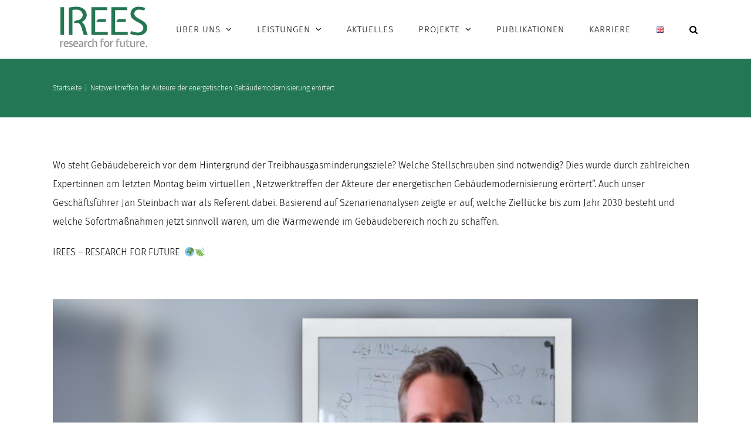

--- FILE ---
content_type: text/html; charset=UTF-8
request_url: https://irees.de/2021/04/16/netzwerktreffen-der-akteure-der-energetischen-gebaeudemodernisierung-eroertert/
body_size: 27272
content:
<!DOCTYPE html><html class="avada-html-layout-wide avada-html-header-position-top avada-is-100-percent-template" lang="de-DE" prefix="og: http://ogp.me/ns# fb: http://ogp.me/ns/fb#"><head><style>img.lazy{min-height:1px}</style><link href="https://irees.de/wp-content/plugins/w3-total-cache/pub/js/lazyload.min.js" as="script"><meta http-equiv="X-UA-Compatible" content="IE=edge" /><meta http-equiv="Content-Type" content="text/html; charset=utf-8"/><meta name="viewport" content="width=device-width, initial-scale=1" /><meta name='robots' content='index, follow, max-image-preview:large, max-snippet:-1, max-video-preview:-1' /><style>img:is([sizes="auto" i], [sizes^="auto," i]) { contain-intrinsic-size: 3000px 1500px }</style><title>Netzwerktreffen der Akteure der energetischen Gebäudemodernisierung erörtert - IREES GmbH</title><link rel="canonical" href="https://irees.de/2021/04/16/netzwerktreffen-der-akteure-der-energetischen-gebaeudemodernisierung-eroertert/" /><meta property="og:locale" content="de_DE" /><meta property="og:type" content="article" /><meta property="og:title" content="Netzwerktreffen der Akteure der energetischen Gebäudemodernisierung erörtert - IREES GmbH" /><meta property="og:url" content="https://irees.de/2021/04/16/netzwerktreffen-der-akteure-der-energetischen-gebaeudemodernisierung-eroertert/" /><meta property="og:site_name" content="IREES GmbH" /><meta property="article:publisher" content="https://www.facebook.com/IREES.GmbH" /><meta property="article:published_time" content="2021-04-16T12:39:59+00:00" /><meta property="article:modified_time" content="2021-06-16T13:42:50+00:00" /><meta property="og:image" content="https://irees.de/wp-content/uploads/2021/04/Dena-Akteurstreffen2.jpg" /><meta property="og:image:width" content="1080" /><meta property="og:image:height" content="1080" /><meta property="og:image:type" content="image/jpeg" /><meta name="author" content="Ana Clara Bursich" /><meta name="twitter:card" content="summary_large_image" /><meta name="twitter:creator" content="@ireesResearch" /><meta name="twitter:site" content="@ireesResearch" /><meta name="twitter:label1" content="Verfasst von" /><meta name="twitter:data1" content="Ana Clara Bursich" /><meta name="twitter:label2" content="Geschätzte Lesezeit" /><meta name="twitter:data2" content="4 Minuten" /> <script type="application/ld+json" class="yoast-schema-graph">{"@context":"https://schema.org","@graph":[{"@type":"Article","@id":"https://irees.de/2021/04/16/netzwerktreffen-der-akteure-der-energetischen-gebaeudemodernisierung-eroertert/#article","isPartOf":{"@id":"https://irees.de/2021/04/16/netzwerktreffen-der-akteure-der-energetischen-gebaeudemodernisierung-eroertert/"},"author":{"name":"Ana Clara Bursich","@id":"https://irees.de/#/schema/person/197637d547efdba70eb466f7ec85e905"},"headline":"Netzwerktreffen der Akteure der energetischen Gebäudemodernisierung erörtert","datePublished":"2021-04-16T12:39:59+00:00","dateModified":"2021-06-16T13:42:50+00:00","mainEntityOfPage":{"@id":"https://irees.de/2021/04/16/netzwerktreffen-der-akteure-der-energetischen-gebaeudemodernisierung-eroertert/"},"wordCount":1457,"commentCount":0,"publisher":{"@id":"https://irees.de/#organization"},"image":{"@id":"https://irees.de/2021/04/16/netzwerktreffen-der-akteure-der-energetischen-gebaeudemodernisierung-eroertert/#primaryimage"},"thumbnailUrl":"https://irees.de/wp-content/uploads/2021/04/Dena-Akteurstreffen2.jpg","articleSection":["NEWS"],"inLanguage":"de","potentialAction":[{"@type":"CommentAction","name":"Comment","target":["https://irees.de/2021/04/16/netzwerktreffen-der-akteure-der-energetischen-gebaeudemodernisierung-eroertert/#respond"]}]},{"@type":"WebPage","@id":"https://irees.de/2021/04/16/netzwerktreffen-der-akteure-der-energetischen-gebaeudemodernisierung-eroertert/","url":"https://irees.de/2021/04/16/netzwerktreffen-der-akteure-der-energetischen-gebaeudemodernisierung-eroertert/","name":"Netzwerktreffen der Akteure der energetischen Gebäudemodernisierung erörtert - IREES GmbH","isPartOf":{"@id":"https://irees.de/#website"},"primaryImageOfPage":{"@id":"https://irees.de/2021/04/16/netzwerktreffen-der-akteure-der-energetischen-gebaeudemodernisierung-eroertert/#primaryimage"},"image":{"@id":"https://irees.de/2021/04/16/netzwerktreffen-der-akteure-der-energetischen-gebaeudemodernisierung-eroertert/#primaryimage"},"thumbnailUrl":"https://irees.de/wp-content/uploads/2021/04/Dena-Akteurstreffen2.jpg","datePublished":"2021-04-16T12:39:59+00:00","dateModified":"2021-06-16T13:42:50+00:00","breadcrumb":{"@id":"https://irees.de/2021/04/16/netzwerktreffen-der-akteure-der-energetischen-gebaeudemodernisierung-eroertert/#breadcrumb"},"inLanguage":"de","potentialAction":[{"@type":"ReadAction","target":["https://irees.de/2021/04/16/netzwerktreffen-der-akteure-der-energetischen-gebaeudemodernisierung-eroertert/"]}]},{"@type":"ImageObject","inLanguage":"de","@id":"https://irees.de/2021/04/16/netzwerktreffen-der-akteure-der-energetischen-gebaeudemodernisierung-eroertert/#primaryimage","url":"https://irees.de/wp-content/uploads/2021/04/Dena-Akteurstreffen2.jpg","contentUrl":"https://irees.de/wp-content/uploads/2021/04/Dena-Akteurstreffen2.jpg","width":1080,"height":1080},{"@type":"BreadcrumbList","@id":"https://irees.de/2021/04/16/netzwerktreffen-der-akteure-der-energetischen-gebaeudemodernisierung-eroertert/#breadcrumb","itemListElement":[{"@type":"ListItem","position":1,"name":"Startseite","item":"https://irees.de/"},{"@type":"ListItem","position":2,"name":"Netzwerktreffen der Akteure der energetischen Gebäudemodernisierung erörtert"}]},{"@type":"WebSite","@id":"https://irees.de/#website","url":"https://irees.de/","name":"IREES GmbH","description":"research for future","publisher":{"@id":"https://irees.de/#organization"},"potentialAction":[{"@type":"SearchAction","target":{"@type":"EntryPoint","urlTemplate":"https://irees.de/?s={search_term_string}"},"query-input":{"@type":"PropertyValueSpecification","valueRequired":true,"valueName":"search_term_string"}}],"inLanguage":"de"},{"@type":"Organization","@id":"https://irees.de/#organization","name":"IREES GmbH","url":"https://irees.de/","logo":{"@type":"ImageObject","inLanguage":"de","@id":"https://irees.de/#/schema/logo/image/","url":"https://irees.de/wp-content/uploads/2020/03/IREES_Logo-1.png","contentUrl":"https://irees.de/wp-content/uploads/2020/03/IREES_Logo-1.png","width":150,"height":70,"caption":"IREES GmbH"},"image":{"@id":"https://irees.de/#/schema/logo/image/"},"sameAs":["https://www.facebook.com/IREES.GmbH","https://x.com/ireesResearch","https://www.instagram.com/irees_gmbh/","https://www.linkedin.com/company/irees"]},{"@type":"Person","@id":"https://irees.de/#/schema/person/197637d547efdba70eb466f7ec85e905","name":"Ana Clara Bursich","image":{"@type":"ImageObject","inLanguage":"de","@id":"https://irees.de/#/schema/person/image/","url":"https://secure.gravatar.com/avatar/d75fa3d54f486b99e517582f76c7a060e38ba7564900c7d065de738b52e7d7e2?s=96&d=mm&r=g","contentUrl":"https://secure.gravatar.com/avatar/d75fa3d54f486b99e517582f76c7a060e38ba7564900c7d065de738b52e7d7e2?s=96&d=mm&r=g","caption":"Ana Clara Bursich"},"sameAs":["https://irees.de"],"url":"https://irees.de/author/gmrgsoct/"}]}</script> <link href='https://sp-ao.shortpixel.ai' rel='preconnect' /><link rel="alternate" type="application/rss+xml" title="IREES GmbH &raquo; Feed" href="https://irees.de/feed/" /><link rel="alternate" type="application/rss+xml" title="IREES GmbH &raquo; Kommentar-Feed" href="https://irees.de/comments/feed/" /><link rel="shortcut icon" href="https://irees.de/wp-content/uploads/2019/11/Favi-1.png" type="image/x-icon" /><link rel="apple-touch-icon" sizes="180x180" href="https://irees.de/wp-content/uploads/2019/11/Favi.png"><link rel="alternate" type="application/rss+xml" title="IREES GmbH &raquo; Kommentar-Feed zu Netzwerktreffen der Akteure der energetischen Gebäudemodernisierung erörtert" href="https://irees.de/2021/04/16/netzwerktreffen-der-akteure-der-energetischen-gebaeudemodernisierung-eroertert/feed/" /><style>.lazyload,
			.lazyloading {
				max-width: 100%;
			}</style><meta name="description" content="Wo steht Gebäudebereich vor dem Hintergrund der Treibhausgasminderungsziele? Welche Stellschrauben sind notwendig? Dies wurde durch zahlreichen Expert:innen am letzten Montag beim virtuellen „Netzwerktreffen der Akteure der energetischen Gebäudemodernisierung erörtert“. Auch unser Geschäftsführer Jan Steinbach war"/><meta property="og:locale" content="de_DE"/><meta property="og:type" content="article"/><meta property="og:site_name" content="IREES GmbH"/><meta property="og:title" content="Netzwerktreffen der Akteure der energetischen Gebäudemodernisierung erörtert - IREES GmbH"/><meta property="og:description" content="Wo steht Gebäudebereich vor dem Hintergrund der Treibhausgasminderungsziele? Welche Stellschrauben sind notwendig? Dies wurde durch zahlreichen Expert:innen am letzten Montag beim virtuellen „Netzwerktreffen der Akteure der energetischen Gebäudemodernisierung erörtert“. Auch unser Geschäftsführer Jan Steinbach war"/><meta property="og:url" content="https://irees.de/2021/04/16/netzwerktreffen-der-akteure-der-energetischen-gebaeudemodernisierung-eroertert/"/><meta property="article:published_time" content="2021-04-16T12:39:59+01:00"/><meta property="article:modified_time" content="2021-06-16T13:42:50+01:00"/><meta name="author" content="Ana Clara Bursich"/><meta property="og:image" content="https://irees.de/wp-content/uploads/2021/04/Dena-Akteurstreffen2.jpg"/><meta property="og:image:width" content="1080"/><meta property="og:image:height" content="1080"/><meta property="og:image:type" content="image/jpeg"/> <script defer src="[data-uri]"></script> <link rel='stylesheet' id='layerslider-css' href='https://irees.de/wp-content/cache/autoptimize/autoptimize_single_d96678067832f532f027ef95215f5a50.php?ver=7.6.1' type='text/css' media='all' /><style id='wp-emoji-styles-inline-css' type='text/css'>img.wp-smiley, img.emoji {
		display: inline !important;
		border: none !important;
		box-shadow: none !important;
		height: 1em !important;
		width: 1em !important;
		margin: 0 0.07em !important;
		vertical-align: -0.1em !important;
		background: none !important;
		padding: 0 !important;
	}</style><link rel='stylesheet' id='dashicons-css' href='https://irees.de/wp-includes/css/dashicons.min.css?ver=6.8.3' type='text/css' media='all' /><link rel='stylesheet' id='admin-bar-css' href='https://irees.de/wp-includes/css/admin-bar.min.css?ver=6.8.3' type='text/css' media='all' /><style id='admin-bar-inline-css' type='text/css'>/* Hide CanvasJS credits for P404 charts specifically */
    #p404RedirectChart .canvasjs-chart-credit {
        display: none !important;
    }
    
    #p404RedirectChart canvas {
        border-radius: 6px;
    }

    .p404-redirect-adminbar-weekly-title {
        font-weight: bold;
        font-size: 14px;
        color: #fff;
        margin-bottom: 6px;
    }

    #wpadminbar #wp-admin-bar-p404_free_top_button .ab-icon:before {
        content: "\f103";
        color: #dc3545;
        top: 3px;
    }
    
    #wp-admin-bar-p404_free_top_button .ab-item {
        min-width: 80px !important;
        padding: 0px !important;
    }
    
    /* Ensure proper positioning and z-index for P404 dropdown */
    .p404-redirect-adminbar-dropdown-wrap { 
        min-width: 0; 
        padding: 0;
        position: static !important;
    }
    
    #wpadminbar #wp-admin-bar-p404_free_top_button_dropdown {
        position: static !important;
    }
    
    #wpadminbar #wp-admin-bar-p404_free_top_button_dropdown .ab-item {
        padding: 0 !important;
        margin: 0 !important;
    }
    
    .p404-redirect-dropdown-container {
        min-width: 340px;
        padding: 18px 18px 12px 18px;
        background: #23282d !important;
        color: #fff;
        border-radius: 12px;
        box-shadow: 0 8px 32px rgba(0,0,0,0.25);
        margin-top: 10px;
        position: relative !important;
        z-index: 999999 !important;
        display: block !important;
        border: 1px solid #444;
    }
    
    /* Ensure P404 dropdown appears on hover */
    #wpadminbar #wp-admin-bar-p404_free_top_button .p404-redirect-dropdown-container { 
        display: none !important;
    }
    
    #wpadminbar #wp-admin-bar-p404_free_top_button:hover .p404-redirect-dropdown-container { 
        display: block !important;
    }
    
    #wpadminbar #wp-admin-bar-p404_free_top_button:hover #wp-admin-bar-p404_free_top_button_dropdown .p404-redirect-dropdown-container {
        display: block !important;
    }
    
    .p404-redirect-card {
        background: #2c3338;
        border-radius: 8px;
        padding: 18px 18px 12px 18px;
        box-shadow: 0 2px 8px rgba(0,0,0,0.07);
        display: flex;
        flex-direction: column;
        align-items: flex-start;
        border: 1px solid #444;
    }
    
    .p404-redirect-btn {
        display: inline-block;
        background: #dc3545;
        color: #fff !important;
        font-weight: bold;
        padding: 5px 22px;
        border-radius: 8px;
        text-decoration: none;
        font-size: 17px;
        transition: background 0.2s, box-shadow 0.2s;
        margin-top: 8px;
        box-shadow: 0 2px 8px rgba(220,53,69,0.15);
        text-align: center;
        line-height: 1.6;
    }
    
    .p404-redirect-btn:hover {
        background: #c82333;
        color: #fff !important;
        box-shadow: 0 4px 16px rgba(220,53,69,0.25);
    }
    
    /* Prevent conflicts with other admin bar dropdowns */
    #wpadminbar .ab-top-menu > li:hover > .ab-item,
    #wpadminbar .ab-top-menu > li.hover > .ab-item {
        z-index: auto;
    }
    
    #wpadminbar #wp-admin-bar-p404_free_top_button:hover > .ab-item {
        z-index: 999998 !important;
    }</style><link rel='stylesheet' id='wpa-css-css' href='https://irees.de/wp-content/cache/autoptimize/autoptimize_single_a0b823f7ab1f0a3a563fb10c3664d2a6.php?ver=2.3.04' type='text/css' media='all' /><link rel='stylesheet' id='cmplz-general-css' href='https://irees.de/wp-content/plugins/complianz-gdpr/assets/css/cookieblocker.min.css?ver=1763026348' type='text/css' media='all' /><link rel='stylesheet' id='fusion-dynamic-css-css' href='https://irees.de/wp-content/uploads/fusion-styles/9ef4902a5d654bdbe330521c72187675.min.css?ver=3.11.11' type='text/css' media='all' /> <script type="text/javascript" src="https://irees.de/wp-includes/js/jquery/jquery.min.js?ver=3.7.1" id="jquery-core-js"></script> <script defer type="text/javascript" src="https://irees.de/wp-includes/js/jquery/jquery-migrate.min.js?ver=3.4.1" id="jquery-migrate-js"></script> <script defer id="layerslider-utils-js-extra" src="[data-uri]"></script> <script defer type="text/javascript" src="https://irees.de/wp-content/cache/autoptimize/autoptimize_single_7290f615d9c37eefaff298dea30c0472.php?ver=7.6.1" id="layerslider-utils-js"></script> <script defer type="text/javascript" src="https://irees.de/wp-content/cache/autoptimize/autoptimize_single_ac6a0ba6b32f338efbfa3545ab829a80.php?ver=7.6.1" id="layerslider-js"></script> <script defer type="text/javascript" src="https://irees.de/wp-content/cache/autoptimize/autoptimize_single_ee1f1b60a354b2d630d7f6b4ac5fc8ea.php?ver=7.6.1" id="layerslider-transitions-js"></script> <meta name="generator" content="Powered by LayerSlider 7.6.1 - Build Heros, Sliders, and Popups. Create Animations and Beautiful, Rich Web Content as Easy as Never Before on WordPress." /><link rel="https://api.w.org/" href="https://irees.de/wp-json/" /><link rel="alternate" title="JSON" type="application/json" href="https://irees.de/wp-json/wp/v2/posts/10070" /><link rel="EditURI" type="application/rsd+xml" title="RSD" href="https://irees.de/xmlrpc.php?rsd" /><link rel='shortlink' href='https://irees.de/?p=10070' /><link rel="alternate" title="oEmbed (JSON)" type="application/json+oembed" href="https://irees.de/wp-json/oembed/1.0/embed?url=https%3A%2F%2Firees.de%2F2021%2F04%2F16%2Fnetzwerktreffen-der-akteure-der-energetischen-gebaeudemodernisierung-eroertert%2F&#038;lang=de" /><link rel="alternate" title="oEmbed (XML)" type="text/xml+oembed" href="https://irees.de/wp-json/oembed/1.0/embed?url=https%3A%2F%2Firees.de%2F2021%2F04%2F16%2Fnetzwerktreffen-der-akteure-der-energetischen-gebaeudemodernisierung-eroertert%2F&#038;format=xml&#038;lang=de" /> <script defer src="[data-uri]"></script> <style>.no-js img.lazyload {
				display: none;
			}

			figure.wp-block-image img.lazyloading {
				min-width: 150px;
			}

			.lazyload,
			.lazyloading {
				--smush-placeholder-width: 100px;
				--smush-placeholder-aspect-ratio: 1/1;
				width: var(--smush-image-width, var(--smush-placeholder-width)) !important;
				aspect-ratio: var(--smush-image-aspect-ratio, var(--smush-placeholder-aspect-ratio)) !important;
			}

						.lazyload, .lazyloading {
				opacity: 0;
			}

			.lazyloaded {
				opacity: 1;
				transition: opacity 400ms;
				transition-delay: 0ms;
			}</style><style type="text/css" id="css-fb-visibility">@media screen and (max-width: 640px){.fusion-no-small-visibility{display:none !important;}body .sm-text-align-center{text-align:center !important;}body .sm-text-align-left{text-align:left !important;}body .sm-text-align-right{text-align:right !important;}body .sm-flex-align-center{justify-content:center !important;}body .sm-flex-align-flex-start{justify-content:flex-start !important;}body .sm-flex-align-flex-end{justify-content:flex-end !important;}body .sm-mx-auto{margin-left:auto !important;margin-right:auto !important;}body .sm-ml-auto{margin-left:auto !important;}body .sm-mr-auto{margin-right:auto !important;}body .fusion-absolute-position-small{position:absolute;top:auto;width:100%;}.awb-sticky.awb-sticky-small{ position: sticky; top: var(--awb-sticky-offset,0); }}@media screen and (min-width: 641px) and (max-width: 1024px){.fusion-no-medium-visibility{display:none !important;}body .md-text-align-center{text-align:center !important;}body .md-text-align-left{text-align:left !important;}body .md-text-align-right{text-align:right !important;}body .md-flex-align-center{justify-content:center !important;}body .md-flex-align-flex-start{justify-content:flex-start !important;}body .md-flex-align-flex-end{justify-content:flex-end !important;}body .md-mx-auto{margin-left:auto !important;margin-right:auto !important;}body .md-ml-auto{margin-left:auto !important;}body .md-mr-auto{margin-right:auto !important;}body .fusion-absolute-position-medium{position:absolute;top:auto;width:100%;}.awb-sticky.awb-sticky-medium{ position: sticky; top: var(--awb-sticky-offset,0); }}@media screen and (min-width: 1025px){.fusion-no-large-visibility{display:none !important;}body .lg-text-align-center{text-align:center !important;}body .lg-text-align-left{text-align:left !important;}body .lg-text-align-right{text-align:right !important;}body .lg-flex-align-center{justify-content:center !important;}body .lg-flex-align-flex-start{justify-content:flex-start !important;}body .lg-flex-align-flex-end{justify-content:flex-end !important;}body .lg-mx-auto{margin-left:auto !important;margin-right:auto !important;}body .lg-ml-auto{margin-left:auto !important;}body .lg-mr-auto{margin-right:auto !important;}body .fusion-absolute-position-large{position:absolute;top:auto;width:100%;}.awb-sticky.awb-sticky-large{ position: sticky; top: var(--awb-sticky-offset,0); }}</style><style type="text/css" id="wp-custom-css">.mi-toggle-negro .fusion-toggle-heading {
  color: #000000 !important;
}</style> <script defer src="[data-uri]"></script>  <script defer src="https://www.googletagmanager.com/gtag/js?id=G-HCTBH49NKK"></script> <script defer src="[data-uri]"></script> </head><body data-rsssl=1 class="wp-singular post-template-default single single-post postid-10070 single-format-standard wp-theme-Avada fusion-image-hovers fusion-pagination-sizing fusion-button_type-flat fusion-button_span-yes fusion-button_gradient-linear avada-image-rollover-circle-yes avada-image-rollover-yes avada-image-rollover-direction-center_horiz fusion-body ltr fusion-sticky-header no-mobile-slidingbar no-mobile-totop fusion-disable-outline fusion-sub-menu-fade mobile-logo-pos-center layout-wide-mode avada-has-boxed-modal-shadow- layout-scroll-offset-full avada-has-zero-margin-offset-top fusion-top-header menu-text-align-center mobile-menu-design-modern fusion-show-pagination-text fusion-header-layout-v1 avada-responsive avada-footer-fx-none avada-menu-highlight-style-bar fusion-search-form-classic fusion-main-menu-search-overlay fusion-avatar-square avada-blog-layout-grid avada-blog-archive-layout-grid avada-header-shadow-no avada-menu-icon-position-left avada-has-mainmenu-dropdown-divider avada-has-pagetitle-bg-full avada-has-main-nav-search-icon avada-has-breadcrumb-mobile-hidden avada-has-titlebar-bar_and_content avada-has-pagination-padding avada-flyout-menu-direction-fade avada-ec-views-v1" data-awb-post-id="10070"> <a class="skip-link screen-reader-text" href="#content">Zum Inhalt springen</a><div id="boxed-wrapper"><div id="wrapper" class="fusion-wrapper"><div id="home" style="position:relative;top:-1px;"></div><header class="fusion-header-wrapper"><div class="fusion-header-v1 fusion-logo-alignment fusion-logo-center fusion-sticky-menu-1 fusion-sticky-logo-1 fusion-mobile-logo-1  fusion-mobile-menu-design-modern"><div class="fusion-header-sticky-height"></div><div class="fusion-header"><div class="fusion-row"><div class="fusion-logo" data-margin-top="1%" data-margin-bottom="1%" data-margin-left="1%" data-margin-right="1%"> <a class="fusion-logo-link"  href="https://irees.de/" > <img decoding="async" data-src="https://sp-ao.shortpixel.ai/client/to_webp,q_glossy,ret_img,w_150,h_70/https://irees.de/wp-content/uploads/2020/03/IREES_Logo-1.png" data-srcset="https://sp-ao.shortpixel.ai/client/to_webp,q_glossy,ret_img/https://irees.de/wp-content/uploads/2020/03/IREES_Logo-1.png 1x, https://sp-ao.shortpixel.ai/client/to_webp,q_glossy,ret_img/https://irees.de/wp-content/uploads/2019/11/Logo_web.png 2x" width="150" height="70" style="--smush-placeholder-width: 150px; --smush-placeholder-aspect-ratio: 150/70;max-height:70px;height:auto;" alt="IREES GmbH Logo" data-retina_logo_url="https://irees.de/wp-content/uploads/2019/11/Logo_web.png" class="fusion-standard-logo lazyload" src="[data-uri]" /> <img decoding="async" data-src="https://sp-ao.shortpixel.ai/client/to_webp,q_glossy,ret_img,w_150,h_70/https://irees.de/wp-content/uploads/2020/03/IREES_Logo-1.png" data-srcset="https://sp-ao.shortpixel.ai/client/to_webp,q_glossy,ret_img/https://irees.de/wp-content/uploads/2020/03/IREES_Logo-1.png 1x, https://sp-ao.shortpixel.ai/client/to_webp,q_glossy,ret_img/https://irees.de/wp-content/uploads/2019/11/Logo_web.png 2x" width="150" height="70" style="--smush-placeholder-width: 150px; --smush-placeholder-aspect-ratio: 150/70;max-height:70px;height:auto;" alt="IREES GmbH Logo" data-retina_logo_url="https://irees.de/wp-content/uploads/2019/11/Logo_web.png" class="fusion-mobile-logo lazyload" src="[data-uri]" /> <img decoding="async" data-src="https://sp-ao.shortpixel.ai/client/to_webp,q_glossy,ret_img,w_150,h_70/https://irees.de/wp-content/uploads/2020/03/IREES_Logo-1.png" data-srcset="https://sp-ao.shortpixel.ai/client/to_webp,q_glossy,ret_img/https://irees.de/wp-content/uploads/2020/03/IREES_Logo-1.png 1x, https://sp-ao.shortpixel.ai/client/to_webp,q_glossy,ret_img/https://irees.de/wp-content/uploads/2019/11/Logo_web.png 2x" width="150" height="70" style="--smush-placeholder-width: 150px; --smush-placeholder-aspect-ratio: 150/70;max-height:70px;height:auto;" alt="IREES GmbH Logo" data-retina_logo_url="https://irees.de/wp-content/uploads/2019/11/Logo_web.png" class="fusion-sticky-logo lazyload" src="[data-uri]" /> </a></div><nav class="fusion-main-menu" aria-label="Hauptmenü"><div class="fusion-overlay-search"><form role="search" class="searchform fusion-search-form  fusion-search-form-classic" method="get" action="https://irees.de/"><div class="fusion-search-form-content"><div class="fusion-search-field search-field"> <label><span class="screen-reader-text">Suche nach:</span> <input type="search" value="" name="s" class="s" placeholder="Suchen..." required aria-required="true" aria-label="Suchen..."/> </label></div><div class="fusion-search-button search-button"> <input type="submit" class="fusion-search-submit searchsubmit" aria-label="Suche" value="&#xf002;" /></div></div></form><div class="fusion-search-spacer"></div><a href="#" role="button" aria-label="Schließe die Suche" class="fusion-close-search"></a></div><ul id="menu-main-menu" class="fusion-menu"><li  id="menu-item-2530"  class="menu-item menu-item-type-post_type menu-item-object-page menu-item-has-children menu-item-2530 fusion-dropdown-menu"  data-item-id="2530"><a  href="https://irees.de/ueber-uns/" class="fusion-bar-highlight"><span class="menu-text">ÜBER UNS</span> <span class="fusion-caret"><i class="fusion-dropdown-indicator" aria-hidden="true"></i></span></a><ul class="sub-menu"><li  id="menu-item-454"  class="menu-item menu-item-type-post_type menu-item-object-page menu-item-454 fusion-dropdown-submenu" ><a  href="https://irees.de/das-team/" class="fusion-bar-highlight"><span>TEAM</span></a></li><li  id="menu-item-18567"  class="menu-item menu-item-type-custom menu-item-object-custom menu-item-has-children menu-item-18567 fusion-dropdown-submenu" ><a  href="#" class="fusion-bar-highlight"><span>GESCHÄFTSFELDER</span></a><ul class="sub-menu"><li  id="menu-item-17747"  class="menu-item menu-item-type-post_type menu-item-object-page menu-item-17747" ><a  href="https://irees.de/sozialwissenschaftliche-evaluation/" class="fusion-bar-highlight"><span>SOZIALWISSENSCHAFTLICHE ERFORSCHUNG DER ENERGIEWENDE</span></a></li><li  id="menu-item-18571"  class="menu-item menu-item-type-post_type menu-item-object-post menu-item-18571" ><a  href="https://irees.de/2020/06/19/energiemanagement-und-energiesystemmodelle/" class="fusion-bar-highlight"><span>ENERGIEMANAGEMENT UND ENERGIESYSTEMMODELLE</span></a></li><li  id="menu-item-18570"  class="menu-item menu-item-type-post_type menu-item-object-post menu-item-18570" ><a  href="https://irees.de/2020/06/19/energiepolitik-und-energietechnologien/" class="fusion-bar-highlight"><span>ENERGIEPOLITIK UND ENERGIETECHNOLOGIEN</span></a></li></ul></li><li  id="menu-item-1172"  class="menu-item menu-item-type-post_type menu-item-object-page menu-item-1172 fusion-dropdown-submenu" ><a  href="https://irees.de/unternehmenshistorie/" class="fusion-bar-highlight"><span>HISTORIE</span></a></li><li  id="menu-item-5811"  class="menu-item menu-item-type-post_type menu-item-object-page menu-item-5811 fusion-dropdown-submenu" ><a  href="https://irees.de/das-kuratorium/" class="fusion-bar-highlight"><span>KURATORIUM</span></a></li><li  id="menu-item-11228"  class="menu-item menu-item-type-post_type menu-item-object-page menu-item-11228 fusion-dropdown-submenu" ><a  href="https://irees.de/kontakt/" class="fusion-bar-highlight"><span>KONTAKT</span></a></li></ul></li><li  id="menu-item-1293"  class="menu-item menu-item-type-custom menu-item-object-custom menu-item-has-children menu-item-1293 fusion-dropdown-menu"  data-item-id="1293"><a  href="#" class="fusion-bar-highlight"><span class="menu-text">LEISTUNGEN</span> <span class="fusion-caret"><i class="fusion-dropdown-indicator" aria-hidden="true"></i></span></a><ul class="sub-menu"><li  id="menu-item-11219"  class="menu-item menu-item-type-post_type menu-item-object-post menu-item-has-children menu-item-11219 fusion-dropdown-submenu" ><a  href="https://irees.de/2020/06/19/energiemanagement-und-energiesystemmodelle/" class="fusion-bar-highlight"><span>ENERGIESYSTEMMODELLIERUNG</span></a><ul class="sub-menu"><li  id="menu-item-21050"  class="menu-item menu-item-type-post_type menu-item-object-page menu-item-21050" ><a  href="https://irees.de/vorpruefung-waermeplanung/" class="fusion-bar-highlight"><span>KWP TOOL</span></a></li><li  id="menu-item-9330"  class="menu-item menu-item-type-post_type menu-item-object-page menu-item-9330" ><a  href="https://irees.de/netheat/" class="fusion-bar-highlight"><span>NETHEAT</span></a></li></ul></li><li  id="menu-item-18568"  class="menu-item menu-item-type-post_type menu-item-object-page menu-item-18568 fusion-dropdown-submenu" ><a  href="https://irees.de/sozialwissenschaftliche-evaluation/" class="fusion-bar-highlight"><span>SOZIALWISSENSCHAFTLICHE ERFORSCHUNG DER ENERGIEWENDE</span></a></li><li  id="menu-item-11222"  class="menu-item menu-item-type-post_type menu-item-object-post menu-item-11222 fusion-dropdown-submenu" ><a  href="https://irees.de/2020/06/19/energiepolitik-und-energietechnologien/" class="fusion-bar-highlight"><span>POLITIKBERATUNG</span></a></li><li  id="menu-item-19784"  class="menu-item menu-item-type-post_type menu-item-object-page menu-item-has-children menu-item-19784 fusion-dropdown-submenu" ><a  href="https://irees.de/knn/" class="fusion-bar-highlight"><span>KLIMANEUTRALITÄTSNETZWERKE</span></a><ul class="sub-menu"><li  id="menu-item-10274"  class="menu-item menu-item-type-post_type menu-item-object-page menu-item-10274" ><a  href="https://irees.de/knn-tr-karlsruhe/" class="fusion-bar-highlight"><span>KNN</span></a></li><li  id="menu-item-19785"  class="menu-item menu-item-type-custom menu-item-object-custom menu-item-19785" ><a  href="https://idee.irees.de/" class="fusion-bar-highlight"><span>IDEE</span></a></li></ul></li><li  id="menu-item-12977"  class="menu-item menu-item-type-post_type menu-item-object-page menu-item-12977 fusion-dropdown-submenu" ><a  href="https://irees.de/kommunale-waermeplanung/" class="fusion-bar-highlight"><span>KOMMUNALE WÄRMEPLANUNG</span></a></li></ul></li><li  id="menu-item-2324"  class="menu-item menu-item-type-post_type menu-item-object-page menu-item-2324"  data-item-id="2324"><a  href="https://irees.de/aktuelle-beitraege-und-veranstaltungen/" class="fusion-bar-highlight"><span class="menu-text">AKTUELLES</span></a></li><li  id="menu-item-4467"  class="menu-item menu-item-type-post_type menu-item-object-page menu-item-has-children menu-item-4467 fusion-dropdown-menu"  data-item-id="4467"><a  href="https://irees.de/projekte/" class="fusion-bar-highlight"><span class="menu-text">PROJEKTE</span> <span class="fusion-caret"><i class="fusion-dropdown-indicator" aria-hidden="true"></i></span></a><ul class="sub-menu"><li  id="menu-item-1181"  class="menu-item menu-item-type-post_type menu-item-object-page menu-item-1181 fusion-dropdown-submenu" ><a  href="https://irees.de/energie-und-klimaschutzpolitik/" class="fusion-bar-highlight"><span>ENERGIE- UND KLIMASCHUTZPOLITIK</span></a></li><li  id="menu-item-1184"  class="menu-item menu-item-type-post_type menu-item-object-page menu-item-1184 fusion-dropdown-submenu" ><a  href="https://irees.de/staedte-und-quartiere/" class="fusion-bar-highlight"><span>STÄDTE UND QUARTIERE</span></a></li><li  id="menu-item-1200"  class="menu-item menu-item-type-post_type menu-item-object-page menu-item-1200 fusion-dropdown-submenu" ><a  href="https://irees.de/gebaeude-und-waermenetze/" class="fusion-bar-highlight"><span>GEBÄUDE UND WÄRMENETZE</span></a></li><li  id="menu-item-1182"  class="menu-item menu-item-type-post_type menu-item-object-page menu-item-1182 fusion-dropdown-submenu" ><a  href="https://irees.de/industrieprozesse/" class="fusion-bar-highlight"><span>INDUSTRIEPROZESSE</span></a></li><li  id="menu-item-22284"  class="menu-item menu-item-type-post_type menu-item-object-page menu-item-22284 fusion-dropdown-submenu" ><a  href="https://irees.de/akteursbeteiligung-akzeptanz-und-kommunikation/" class="fusion-bar-highlight"><span>AKTEURSBETEILIGUNG, AKZEPTANZ UND KOMMUNIKATION</span></a></li><li  id="menu-item-1183"  class="menu-item menu-item-type-post_type menu-item-object-page menu-item-1183 fusion-dropdown-submenu" ><a  href="https://irees.de/irees-international/" class="fusion-bar-highlight"><span>IREES INTERNATIONAL</span></a></li></ul></li><li  id="menu-item-458"  class="menu-item menu-item-type-post_type menu-item-object-page menu-item-458"  data-item-id="458"><a  href="https://irees.de/publikationen/" class="fusion-bar-highlight"><span class="menu-text">PUBLIKATIONEN</span></a></li><li  id="menu-item-456"  class="menu-item menu-item-type-post_type menu-item-object-page menu-item-456"  data-item-id="456"><a  href="https://irees.de/karriere/" class="fusion-bar-highlight"><span class="menu-text">KARRIERE</span></a></li><li  id="menu-item-2406-en"  class="lang-item lang-item-14 lang-item-en no-translation lang-item-first menu-item menu-item-type-custom menu-item-object-custom menu-item-2406-en"  data-classes="lang-item" data-item-id="2406-en"><a  href="https://irees.de/en/home-en/" class="fusion-bar-highlight" hreflang="en-GB" lang="en-GB"><span class="menu-text"><img class="lazy" decoding="async" src="data:image/svg+xml,%3Csvg%20xmlns='http://www.w3.org/2000/svg'%20viewBox='0%200%2016%2011'%3E%3C/svg%3E" data-src="[data-uri]" alt="English" width="16" height="11" style="width: 16px; height: 11px;" /></span></a></li><li class="fusion-custom-menu-item fusion-main-menu-search fusion-search-overlay"><a class="fusion-main-menu-icon fusion-bar-highlight" href="#" aria-label="Suche" data-title="Suche" title="Suche" role="button" aria-expanded="false"></a></li></ul></nav><nav class="fusion-main-menu fusion-sticky-menu" aria-label="Hauptmenü fixiert"><div class="fusion-overlay-search"><form role="search" class="searchform fusion-search-form  fusion-search-form-classic" method="get" action="https://irees.de/"><div class="fusion-search-form-content"><div class="fusion-search-field search-field"> <label><span class="screen-reader-text">Suche nach:</span> <input type="search" value="" name="s" class="s" placeholder="Suchen..." required aria-required="true" aria-label="Suchen..."/> </label></div><div class="fusion-search-button search-button"> <input type="submit" class="fusion-search-submit searchsubmit" aria-label="Suche" value="&#xf002;" /></div></div></form><div class="fusion-search-spacer"></div><a href="#" role="button" aria-label="Schließe die Suche" class="fusion-close-search"></a></div><ul id="menu-main-menu-1" class="fusion-menu"><li   class="menu-item menu-item-type-post_type menu-item-object-page menu-item-has-children menu-item-2530 fusion-dropdown-menu"  data-item-id="2530"><a  href="https://irees.de/ueber-uns/" class="fusion-bar-highlight"><span class="menu-text">ÜBER UNS</span> <span class="fusion-caret"><i class="fusion-dropdown-indicator" aria-hidden="true"></i></span></a><ul class="sub-menu"><li   class="menu-item menu-item-type-post_type menu-item-object-page menu-item-454 fusion-dropdown-submenu" ><a  href="https://irees.de/das-team/" class="fusion-bar-highlight"><span>TEAM</span></a></li><li   class="menu-item menu-item-type-custom menu-item-object-custom menu-item-has-children menu-item-18567 fusion-dropdown-submenu" ><a  href="#" class="fusion-bar-highlight"><span>GESCHÄFTSFELDER</span></a><ul class="sub-menu"><li   class="menu-item menu-item-type-post_type menu-item-object-page menu-item-17747" ><a  href="https://irees.de/sozialwissenschaftliche-evaluation/" class="fusion-bar-highlight"><span>SOZIALWISSENSCHAFTLICHE ERFORSCHUNG DER ENERGIEWENDE</span></a></li><li   class="menu-item menu-item-type-post_type menu-item-object-post menu-item-18571" ><a  href="https://irees.de/2020/06/19/energiemanagement-und-energiesystemmodelle/" class="fusion-bar-highlight"><span>ENERGIEMANAGEMENT UND ENERGIESYSTEMMODELLE</span></a></li><li   class="menu-item menu-item-type-post_type menu-item-object-post menu-item-18570" ><a  href="https://irees.de/2020/06/19/energiepolitik-und-energietechnologien/" class="fusion-bar-highlight"><span>ENERGIEPOLITIK UND ENERGIETECHNOLOGIEN</span></a></li></ul></li><li   class="menu-item menu-item-type-post_type menu-item-object-page menu-item-1172 fusion-dropdown-submenu" ><a  href="https://irees.de/unternehmenshistorie/" class="fusion-bar-highlight"><span>HISTORIE</span></a></li><li   class="menu-item menu-item-type-post_type menu-item-object-page menu-item-5811 fusion-dropdown-submenu" ><a  href="https://irees.de/das-kuratorium/" class="fusion-bar-highlight"><span>KURATORIUM</span></a></li><li   class="menu-item menu-item-type-post_type menu-item-object-page menu-item-11228 fusion-dropdown-submenu" ><a  href="https://irees.de/kontakt/" class="fusion-bar-highlight"><span>KONTAKT</span></a></li></ul></li><li   class="menu-item menu-item-type-custom menu-item-object-custom menu-item-has-children menu-item-1293 fusion-dropdown-menu"  data-item-id="1293"><a  href="#" class="fusion-bar-highlight"><span class="menu-text">LEISTUNGEN</span> <span class="fusion-caret"><i class="fusion-dropdown-indicator" aria-hidden="true"></i></span></a><ul class="sub-menu"><li   class="menu-item menu-item-type-post_type menu-item-object-post menu-item-has-children menu-item-11219 fusion-dropdown-submenu" ><a  href="https://irees.de/2020/06/19/energiemanagement-und-energiesystemmodelle/" class="fusion-bar-highlight"><span>ENERGIESYSTEMMODELLIERUNG</span></a><ul class="sub-menu"><li   class="menu-item menu-item-type-post_type menu-item-object-page menu-item-21050" ><a  href="https://irees.de/vorpruefung-waermeplanung/" class="fusion-bar-highlight"><span>KWP TOOL</span></a></li><li   class="menu-item menu-item-type-post_type menu-item-object-page menu-item-9330" ><a  href="https://irees.de/netheat/" class="fusion-bar-highlight"><span>NETHEAT</span></a></li></ul></li><li   class="menu-item menu-item-type-post_type menu-item-object-page menu-item-18568 fusion-dropdown-submenu" ><a  href="https://irees.de/sozialwissenschaftliche-evaluation/" class="fusion-bar-highlight"><span>SOZIALWISSENSCHAFTLICHE ERFORSCHUNG DER ENERGIEWENDE</span></a></li><li   class="menu-item menu-item-type-post_type menu-item-object-post menu-item-11222 fusion-dropdown-submenu" ><a  href="https://irees.de/2020/06/19/energiepolitik-und-energietechnologien/" class="fusion-bar-highlight"><span>POLITIKBERATUNG</span></a></li><li   class="menu-item menu-item-type-post_type menu-item-object-page menu-item-has-children menu-item-19784 fusion-dropdown-submenu" ><a  href="https://irees.de/knn/" class="fusion-bar-highlight"><span>KLIMANEUTRALITÄTSNETZWERKE</span></a><ul class="sub-menu"><li   class="menu-item menu-item-type-post_type menu-item-object-page menu-item-10274" ><a  href="https://irees.de/knn-tr-karlsruhe/" class="fusion-bar-highlight"><span>KNN</span></a></li><li   class="menu-item menu-item-type-custom menu-item-object-custom menu-item-19785" ><a  href="https://idee.irees.de/" class="fusion-bar-highlight"><span>IDEE</span></a></li></ul></li><li   class="menu-item menu-item-type-post_type menu-item-object-page menu-item-12977 fusion-dropdown-submenu" ><a  href="https://irees.de/kommunale-waermeplanung/" class="fusion-bar-highlight"><span>KOMMUNALE WÄRMEPLANUNG</span></a></li></ul></li><li   class="menu-item menu-item-type-post_type menu-item-object-page menu-item-2324"  data-item-id="2324"><a  href="https://irees.de/aktuelle-beitraege-und-veranstaltungen/" class="fusion-bar-highlight"><span class="menu-text">AKTUELLES</span></a></li><li   class="menu-item menu-item-type-post_type menu-item-object-page menu-item-has-children menu-item-4467 fusion-dropdown-menu"  data-item-id="4467"><a  href="https://irees.de/projekte/" class="fusion-bar-highlight"><span class="menu-text">PROJEKTE</span> <span class="fusion-caret"><i class="fusion-dropdown-indicator" aria-hidden="true"></i></span></a><ul class="sub-menu"><li   class="menu-item menu-item-type-post_type menu-item-object-page menu-item-1181 fusion-dropdown-submenu" ><a  href="https://irees.de/energie-und-klimaschutzpolitik/" class="fusion-bar-highlight"><span>ENERGIE- UND KLIMASCHUTZPOLITIK</span></a></li><li   class="menu-item menu-item-type-post_type menu-item-object-page menu-item-1184 fusion-dropdown-submenu" ><a  href="https://irees.de/staedte-und-quartiere/" class="fusion-bar-highlight"><span>STÄDTE UND QUARTIERE</span></a></li><li   class="menu-item menu-item-type-post_type menu-item-object-page menu-item-1200 fusion-dropdown-submenu" ><a  href="https://irees.de/gebaeude-und-waermenetze/" class="fusion-bar-highlight"><span>GEBÄUDE UND WÄRMENETZE</span></a></li><li   class="menu-item menu-item-type-post_type menu-item-object-page menu-item-1182 fusion-dropdown-submenu" ><a  href="https://irees.de/industrieprozesse/" class="fusion-bar-highlight"><span>INDUSTRIEPROZESSE</span></a></li><li   class="menu-item menu-item-type-post_type menu-item-object-page menu-item-22284 fusion-dropdown-submenu" ><a  href="https://irees.de/akteursbeteiligung-akzeptanz-und-kommunikation/" class="fusion-bar-highlight"><span>AKTEURSBETEILIGUNG, AKZEPTANZ UND KOMMUNIKATION</span></a></li><li   class="menu-item menu-item-type-post_type menu-item-object-page menu-item-1183 fusion-dropdown-submenu" ><a  href="https://irees.de/irees-international/" class="fusion-bar-highlight"><span>IREES INTERNATIONAL</span></a></li></ul></li><li   class="menu-item menu-item-type-post_type menu-item-object-page menu-item-458"  data-item-id="458"><a  href="https://irees.de/publikationen/" class="fusion-bar-highlight"><span class="menu-text">PUBLIKATIONEN</span></a></li><li   class="menu-item menu-item-type-post_type menu-item-object-page menu-item-456"  data-item-id="456"><a  href="https://irees.de/karriere/" class="fusion-bar-highlight"><span class="menu-text">KARRIERE</span></a></li><li   class="lang-item lang-item-14 lang-item-en no-translation lang-item-first menu-item menu-item-type-custom menu-item-object-custom menu-item-2406-en"  data-classes="lang-item" data-item-id="2406-en"><a  href="https://irees.de/en/home-en/" class="fusion-bar-highlight" hreflang="en-GB" lang="en-GB"><span class="menu-text"><img class="lazy" decoding="async" src="data:image/svg+xml,%3Csvg%20xmlns='http://www.w3.org/2000/svg'%20viewBox='0%200%2016%2011'%3E%3C/svg%3E" data-src="[data-uri]" alt="English" width="16" height="11" style="width: 16px; height: 11px;" /></span></a></li><li class="fusion-custom-menu-item fusion-main-menu-search fusion-search-overlay"><a class="fusion-main-menu-icon fusion-bar-highlight" href="#" aria-label="Suche" data-title="Suche" title="Suche" role="button" aria-expanded="false"></a></li></ul></nav><div class="fusion-mobile-navigation"><ul id="menu-main-menu-2" class="fusion-mobile-menu"><li   class="menu-item menu-item-type-post_type menu-item-object-page menu-item-has-children menu-item-2530 fusion-dropdown-menu"  data-item-id="2530"><a  href="https://irees.de/ueber-uns/" class="fusion-bar-highlight"><span class="menu-text">ÜBER UNS</span> <span class="fusion-caret"><i class="fusion-dropdown-indicator" aria-hidden="true"></i></span></a><ul class="sub-menu"><li   class="menu-item menu-item-type-post_type menu-item-object-page menu-item-454 fusion-dropdown-submenu" ><a  href="https://irees.de/das-team/" class="fusion-bar-highlight"><span>TEAM</span></a></li><li   class="menu-item menu-item-type-custom menu-item-object-custom menu-item-has-children menu-item-18567 fusion-dropdown-submenu" ><a  href="#" class="fusion-bar-highlight"><span>GESCHÄFTSFELDER</span></a><ul class="sub-menu"><li   class="menu-item menu-item-type-post_type menu-item-object-page menu-item-17747" ><a  href="https://irees.de/sozialwissenschaftliche-evaluation/" class="fusion-bar-highlight"><span>SOZIALWISSENSCHAFTLICHE ERFORSCHUNG DER ENERGIEWENDE</span></a></li><li   class="menu-item menu-item-type-post_type menu-item-object-post menu-item-18571" ><a  href="https://irees.de/2020/06/19/energiemanagement-und-energiesystemmodelle/" class="fusion-bar-highlight"><span>ENERGIEMANAGEMENT UND ENERGIESYSTEMMODELLE</span></a></li><li   class="menu-item menu-item-type-post_type menu-item-object-post menu-item-18570" ><a  href="https://irees.de/2020/06/19/energiepolitik-und-energietechnologien/" class="fusion-bar-highlight"><span>ENERGIEPOLITIK UND ENERGIETECHNOLOGIEN</span></a></li></ul></li><li   class="menu-item menu-item-type-post_type menu-item-object-page menu-item-1172 fusion-dropdown-submenu" ><a  href="https://irees.de/unternehmenshistorie/" class="fusion-bar-highlight"><span>HISTORIE</span></a></li><li   class="menu-item menu-item-type-post_type menu-item-object-page menu-item-5811 fusion-dropdown-submenu" ><a  href="https://irees.de/das-kuratorium/" class="fusion-bar-highlight"><span>KURATORIUM</span></a></li><li   class="menu-item menu-item-type-post_type menu-item-object-page menu-item-11228 fusion-dropdown-submenu" ><a  href="https://irees.de/kontakt/" class="fusion-bar-highlight"><span>KONTAKT</span></a></li></ul></li><li   class="menu-item menu-item-type-custom menu-item-object-custom menu-item-has-children menu-item-1293 fusion-dropdown-menu"  data-item-id="1293"><a  href="#" class="fusion-bar-highlight"><span class="menu-text">LEISTUNGEN</span> <span class="fusion-caret"><i class="fusion-dropdown-indicator" aria-hidden="true"></i></span></a><ul class="sub-menu"><li   class="menu-item menu-item-type-post_type menu-item-object-post menu-item-has-children menu-item-11219 fusion-dropdown-submenu" ><a  href="https://irees.de/2020/06/19/energiemanagement-und-energiesystemmodelle/" class="fusion-bar-highlight"><span>ENERGIESYSTEMMODELLIERUNG</span></a><ul class="sub-menu"><li   class="menu-item menu-item-type-post_type menu-item-object-page menu-item-21050" ><a  href="https://irees.de/vorpruefung-waermeplanung/" class="fusion-bar-highlight"><span>KWP TOOL</span></a></li><li   class="menu-item menu-item-type-post_type menu-item-object-page menu-item-9330" ><a  href="https://irees.de/netheat/" class="fusion-bar-highlight"><span>NETHEAT</span></a></li></ul></li><li   class="menu-item menu-item-type-post_type menu-item-object-page menu-item-18568 fusion-dropdown-submenu" ><a  href="https://irees.de/sozialwissenschaftliche-evaluation/" class="fusion-bar-highlight"><span>SOZIALWISSENSCHAFTLICHE ERFORSCHUNG DER ENERGIEWENDE</span></a></li><li   class="menu-item menu-item-type-post_type menu-item-object-post menu-item-11222 fusion-dropdown-submenu" ><a  href="https://irees.de/2020/06/19/energiepolitik-und-energietechnologien/" class="fusion-bar-highlight"><span>POLITIKBERATUNG</span></a></li><li   class="menu-item menu-item-type-post_type menu-item-object-page menu-item-has-children menu-item-19784 fusion-dropdown-submenu" ><a  href="https://irees.de/knn/" class="fusion-bar-highlight"><span>KLIMANEUTRALITÄTSNETZWERKE</span></a><ul class="sub-menu"><li   class="menu-item menu-item-type-post_type menu-item-object-page menu-item-10274" ><a  href="https://irees.de/knn-tr-karlsruhe/" class="fusion-bar-highlight"><span>KNN</span></a></li><li   class="menu-item menu-item-type-custom menu-item-object-custom menu-item-19785" ><a  href="https://idee.irees.de/" class="fusion-bar-highlight"><span>IDEE</span></a></li></ul></li><li   class="menu-item menu-item-type-post_type menu-item-object-page menu-item-12977 fusion-dropdown-submenu" ><a  href="https://irees.de/kommunale-waermeplanung/" class="fusion-bar-highlight"><span>KOMMUNALE WÄRMEPLANUNG</span></a></li></ul></li><li   class="menu-item menu-item-type-post_type menu-item-object-page menu-item-2324"  data-item-id="2324"><a  href="https://irees.de/aktuelle-beitraege-und-veranstaltungen/" class="fusion-bar-highlight"><span class="menu-text">AKTUELLES</span></a></li><li   class="menu-item menu-item-type-post_type menu-item-object-page menu-item-has-children menu-item-4467 fusion-dropdown-menu"  data-item-id="4467"><a  href="https://irees.de/projekte/" class="fusion-bar-highlight"><span class="menu-text">PROJEKTE</span> <span class="fusion-caret"><i class="fusion-dropdown-indicator" aria-hidden="true"></i></span></a><ul class="sub-menu"><li   class="menu-item menu-item-type-post_type menu-item-object-page menu-item-1181 fusion-dropdown-submenu" ><a  href="https://irees.de/energie-und-klimaschutzpolitik/" class="fusion-bar-highlight"><span>ENERGIE- UND KLIMASCHUTZPOLITIK</span></a></li><li   class="menu-item menu-item-type-post_type menu-item-object-page menu-item-1184 fusion-dropdown-submenu" ><a  href="https://irees.de/staedte-und-quartiere/" class="fusion-bar-highlight"><span>STÄDTE UND QUARTIERE</span></a></li><li   class="menu-item menu-item-type-post_type menu-item-object-page menu-item-1200 fusion-dropdown-submenu" ><a  href="https://irees.de/gebaeude-und-waermenetze/" class="fusion-bar-highlight"><span>GEBÄUDE UND WÄRMENETZE</span></a></li><li   class="menu-item menu-item-type-post_type menu-item-object-page menu-item-1182 fusion-dropdown-submenu" ><a  href="https://irees.de/industrieprozesse/" class="fusion-bar-highlight"><span>INDUSTRIEPROZESSE</span></a></li><li   class="menu-item menu-item-type-post_type menu-item-object-page menu-item-22284 fusion-dropdown-submenu" ><a  href="https://irees.de/akteursbeteiligung-akzeptanz-und-kommunikation/" class="fusion-bar-highlight"><span>AKTEURSBETEILIGUNG, AKZEPTANZ UND KOMMUNIKATION</span></a></li><li   class="menu-item menu-item-type-post_type menu-item-object-page menu-item-1183 fusion-dropdown-submenu" ><a  href="https://irees.de/irees-international/" class="fusion-bar-highlight"><span>IREES INTERNATIONAL</span></a></li></ul></li><li   class="menu-item menu-item-type-post_type menu-item-object-page menu-item-458"  data-item-id="458"><a  href="https://irees.de/publikationen/" class="fusion-bar-highlight"><span class="menu-text">PUBLIKATIONEN</span></a></li><li   class="menu-item menu-item-type-post_type menu-item-object-page menu-item-456"  data-item-id="456"><a  href="https://irees.de/karriere/" class="fusion-bar-highlight"><span class="menu-text">KARRIERE</span></a></li><li   class="lang-item lang-item-14 lang-item-en no-translation lang-item-first menu-item menu-item-type-custom menu-item-object-custom menu-item-2406-en"  data-classes="lang-item" data-item-id="2406-en"><a  href="https://irees.de/en/home-en/" class="fusion-bar-highlight" hreflang="en-GB" lang="en-GB"><span class="menu-text"><img class="lazy" decoding="async" src="data:image/svg+xml,%3Csvg%20xmlns='http://www.w3.org/2000/svg'%20viewBox='0%200%2016%2011'%3E%3C/svg%3E" data-src="[data-uri]" alt="English" width="16" height="11" style="width: 16px; height: 11px;" /></span></a></li></ul></div><div class="fusion-mobile-menu-icons"> <a href="#" class="fusion-icon awb-icon-bars" aria-label="Toggle mobile menu" aria-expanded="false"></a></div><nav class="fusion-mobile-nav-holder fusion-mobile-menu-text-align-left fusion-mobile-menu-indicator-hide" aria-label="Main Menu Mobile"></nav><nav class="fusion-mobile-nav-holder fusion-mobile-menu-text-align-left fusion-mobile-menu-indicator-hide fusion-mobile-sticky-nav-holder" aria-label="Main Menu Mobile Sticky"></nav></div></div></div><div class="fusion-clearfix"></div></header><div id="sliders-container" class="fusion-slider-visibility"></div><section class="avada-page-titlebar-wrapper" aria-label="Kopfzeilen-Container"><div class="fusion-page-title-bar fusion-page-title-bar-none fusion-page-title-bar-right"><div class="fusion-page-title-row"><div class="fusion-page-title-wrapper"><div class="fusion-page-title-captions"></div><div class="fusion-page-title-secondary"><nav class="fusion-breadcrumbs awb-yoast-breadcrumbs" ara-label="Breadcrumb"><ol class="awb-breadcrumb-list"><li class="fusion-breadcrumb-item awb-breadcrumb-sep" ><a href="https://irees.de" class="fusion-breadcrumb-link"><span >Startseite</span></a></li><li class="fusion-breadcrumb-item"  aria-current="page"><span  class="breadcrumb-leaf">Netzwerktreffen der Akteure der energetischen Gebäudemodernisierung erörtert</span></li></ol></nav></div></div></div></div></section><main id="main" class="clearfix width-100"><div class="fusion-row" style="max-width:100%;"><section id="content" style="width: 100%;"><article id="post-10070" class="post post-10070 type-post status-publish format-standard has-post-thumbnail hentry category-news"> <span class="entry-title" style="display: none;">Netzwerktreffen der Akteure der energetischen Gebäudemodernisierung erörtert</span><div class="post-content"><div class="fusion-fullwidth fullwidth-box fusion-builder-row-1 fusion-flex-container nonhundred-percent-fullwidth non-hundred-percent-height-scrolling" style="--awb-border-radius-top-left:0px;--awb-border-radius-top-right:0px;--awb-border-radius-bottom-right:0px;--awb-border-radius-bottom-left:0px;--awb-flex-wrap:wrap;" ><div class="fusion-builder-row fusion-row fusion-flex-align-items-flex-start fusion-flex-content-wrap" style="max-width:1144px;margin-left: calc(-4% / 2 );margin-right: calc(-4% / 2 );"><div class="fusion-layout-column fusion_builder_column fusion-builder-column-0 fusion_builder_column_1_1 1_1 fusion-flex-column" style="--awb-bg-size:cover;--awb-width-large:100%;--awb-margin-top-large:0px;--awb-spacing-right-large:1.92%;--awb-margin-bottom-large:20px;--awb-spacing-left-large:1.92%;--awb-width-medium:100%;--awb-order-medium:0;--awb-spacing-right-medium:1.92%;--awb-spacing-left-medium:1.92%;--awb-width-small:100%;--awb-order-small:0;--awb-spacing-right-small:1.92%;--awb-spacing-left-small:1.92%;"><div class="fusion-column-wrapper fusion-column-has-shadow fusion-flex-justify-content-flex-start fusion-content-layout-column"><div class="fusion-text fusion-text-1"><p><span class="d2edcug0 hpfvmrgz qv66sw1b c1et5uql lr9zc1uh a8c37x1j keod5gw0 nxhoafnm aigsh9s9 d3f4x2em fe6kdd0r mau55g9w c8b282yb iv3no6db jq4qci2q a3bd9o3v knj5qynh oo9gr5id hzawbc8m" dir="auto">Wo steht Gebäudebereich vor dem Hintergrund der Treibhausgasminderungsziele? Welche Stellschrauben sind notwendig? Dies wurde durch zahlreichen Expert:innen am letzten Montag beim virtuellen „Netzwerktreffen der Akteure der energetischen Gebäudemodernisierung erörtert“. Auch unser Geschäftsführer Jan Steinbach war als Referent dabei. Basierend auf Szenarienanalysen zeigte er auf, welche Ziellücke bis zum Jahr 2030 besteht und welche Sofortmaßnahmen jetzt sinnvoll wären, um die Wärmewende im Gebäudebereich noch zu schaffen. </span></p><p>IREES – RESEARCH FOR FUTURE  <img  decoding="async" class="emoji lazyload" style="background-color: #ffffff;" role="img" draggable="false"  src="[data-uri]" data-src="https://s.w.org/images/core/emoji/13.0.1/svg/1f30d.svg" alt="🌍" /><noscript><img decoding="async" class="emoji lazy" style="background-color: #ffffff;" role="img" draggable="false" src="data:image/svg+xml,%3Csvg%20xmlns='http://www.w3.org/2000/svg'%20viewBox='0%200%201%201'%3E%3C/svg%3E" data-src="https://s.w.org/images/core/emoji/13.0.1/svg/1f30d.svg" alt="🌍" /></noscript><img  decoding="async" class="emoji lazyload" style="background-color: #ffffff;" role="img" draggable="false"  src="[data-uri]" data-src="https://s.w.org/images/core/emoji/13.0.1/svg/1f343.svg" alt="🍃" /><noscript><img decoding="async" class="emoji lazy" style="background-color: #ffffff;" role="img" draggable="false" src="data:image/svg+xml,%3Csvg%20xmlns='http://www.w3.org/2000/svg'%20viewBox='0%200%201%201'%3E%3C/svg%3E" data-src="https://s.w.org/images/core/emoji/13.0.1/svg/1f343.svg" alt="🍃" /></noscript></p><div class="fusion-fullwidth fullwidth-box fusion-builder-row-2 fusion-flex-container nonhundred-percent-fullwidth non-hundred-percent-height-scrolling"><div class="fusion-builder-row fusion-row fusion-flex-align-items-flex-start"><div class="fusion-layout-column fusion_builder_column fusion-builder-column-1 fusion_builder_column_1_1 1_1 fusion-flex-column"></div></div></div></div></div></div></div></div><div class="fusion-fullwidth fullwidth-box fusion-builder-row-2 fusion-flex-container nonhundred-percent-fullwidth non-hundred-percent-height-scrolling" style="--awb-border-radius-top-left:0px;--awb-border-radius-top-right:0px;--awb-border-radius-bottom-right:0px;--awb-border-radius-bottom-left:0px;--awb-flex-wrap:wrap;" ><div class="fusion-builder-row fusion-row fusion-flex-align-items-flex-start fusion-flex-content-wrap" style="max-width:1144px;margin-left: calc(-4% / 2 );margin-right: calc(-4% / 2 );"><div class="fusion-layout-column fusion_builder_column fusion-builder-column-1 fusion_builder_column_1_1 1_1 fusion-flex-column" style="--awb-bg-size:cover;--awb-width-large:100%;--awb-margin-top-large:0px;--awb-spacing-right-large:1.92%;--awb-margin-bottom-large:20px;--awb-spacing-left-large:1.92%;--awb-width-medium:100%;--awb-order-medium:0;--awb-spacing-right-medium:1.92%;--awb-spacing-left-medium:1.92%;--awb-width-small:100%;--awb-order-small:0;--awb-spacing-right-small:1.92%;--awb-spacing-left-small:1.92%;"><div class="fusion-column-wrapper fusion-column-has-shadow fusion-flex-justify-content-flex-start fusion-content-layout-column"><div class="fusion-video fusion-selfhosted-video" style="max-width:100%;"><div class="video-wrapper"><video playsinline="true" width="100%" style="object-fit: cover;" autoplay="true" muted="true" loop="true" preload="auto" controls="1"><source src="https://irees.de/wp-content/uploads/2021/06/Jan-Steinbach-Video-Akteurstreffen-29.03.2021.mp4" type="video/webm"><source src="Jan Steinbach Video Akteurstreffen 29.03.2021" type="video/mp4">Sorry, your browser doesn&#039;t support embedded videos.</video></div></div></div></div><div class="fusion-layout-column fusion_builder_column fusion-builder-column-2 fusion_builder_column_1_2 1_2 fusion-flex-column" style="--awb-bg-size:cover;--awb-width-large:50%;--awb-margin-top-large:0px;--awb-spacing-right-large:3.84%;--awb-margin-bottom-large:0px;--awb-spacing-left-large:3.84%;--awb-width-medium:100%;--awb-spacing-right-medium:1.92%;--awb-spacing-left-medium:1.92%;--awb-width-small:100%;--awb-spacing-right-small:1.92%;--awb-spacing-left-small:1.92%;"><div class="fusion-column-wrapper fusion-column-has-shadow fusion-flex-justify-content-flex-start fusion-content-layout-column"><div class="fusion-content-boxes content-boxes columns row fusion-columns-1 fusion-columns-total-1 fusion-content-boxes-1 content-boxes-icon-with-title content-left" style="--awb-hover-accent-color:#247754;--awb-circle-hover-accent-color:#247754;--awb-item-margin-bottom:40px;" data-animationOffset="top-into-view"><div style="--awb-backgroundcolor:rgba(255,255,255,0);" class="fusion-column content-box-column content-box-column content-box-column-1 col-lg-12 col-md-12 col-sm-12 fusion-content-box-hover content-box-column-last content-box-column-last-in-row"><div class="col content-box-wrapper content-wrapper link-area-box link-type-text icon-hover-animation-slide" data-link="https://irees.de/wp-content/uploads/2021/06/2021-04-12_Akteurstreffen-dena-Steinbach_public.pdf" data-link-target="_self" data-animationOffset="top-into-view"><div class="heading heading-with-icon icon-left"><a class="heading-link" style="float:left;" href="https://irees.de/wp-content/uploads/2021/06/2021-04-12_Akteurstreffen-dena-Steinbach_public.pdf" target="_self"><div class="icon"><i style="border-color:#247754;border-width:1px;background-color:#247754;box-sizing:content-box;height:42px;width:42px;line-height:42px;border-radius:50%;font-size:21px;" aria-hidden="true" class="fontawesome-icon fa-file-download fas circle-yes"></i></div><h2 class="content-box-heading fusion-responsive-typography-calculated" style="--h2_typography-font-size:18px;--fontSize:18;line-height:1.4;"> Vortrag herunterladen (PDF)</h2></a></div></div></div><div class="fusion-clearfix"></div></div></div></div></div></div></div><div class="fusion-meta-info"><div class="fusion-meta-info-wrapper"><span class="vcard rich-snippet-hidden"><span class="fn"><a href="https://irees.de/author/gmrgsoct/" title="Beiträge von Ana Clara Bursich" rel="author">Ana Clara Bursich</a></span></span><span class="updated rich-snippet-hidden">2021-06-16T15:42:50+02:00</span><span>April 16th, 2021</span><span class="fusion-inline-sep">|</span></div></div></article></section></div></main><div class="fusion-footer"><footer class="fusion-footer-widget-area fusion-widget-area"><div class="fusion-row"><div class="fusion-columns fusion-columns-4 fusion-widget-area"><div class="fusion-column col-lg-3 col-md-3 col-sm-3"><style type="text/css" data-id="media_image-2">@media (max-width: 800px){#media_image-2{text-align:initial !important;}}</style><section id="media_image-2" class="fusion-widget-mobile-align-initial fusion-widget-align-left fusion-footer-widget-column widget widget_media_image" style="border-style: solid;text-align: left;border-color:transparent;border-width:0px;"><a href="https://irees.de/"><img width="300" height="139" data-src="https://sp-ao.shortpixel.ai/client/to_webp,q_glossy,ret_img,w_300,h_139/https://irees.de/wp-content/uploads/2019/11/IREES_Logo-02-300x139.png" class="image wp-image-431  attachment-medium size-medium lazyload" alt="" style="--smush-placeholder-width: 300px; --smush-placeholder-aspect-ratio: 300/139;max-width: 100%; height: auto;" decoding="async" data-srcset="https://sp-ao.shortpixel.ai/client/to_webp,q_glossy,ret_img,w_200/https://irees.de/wp-content/uploads/2019/11/IREES_Logo-02-200x92.png 200w, https://sp-ao.shortpixel.ai/client/to_webp,q_glossy,ret_img,w_300/https://irees.de/wp-content/uploads/2019/11/IREES_Logo-02-300x139.png 300w, https://sp-ao.shortpixel.ai/client/to_webp,q_glossy,ret_img,w_400/https://irees.de/wp-content/uploads/2019/11/IREES_Logo-02-400x185.png 400w, https://sp-ao.shortpixel.ai/client/to_webp,q_glossy,ret_img,w_600/https://irees.de/wp-content/uploads/2019/11/IREES_Logo-02-600x277.png 600w, https://sp-ao.shortpixel.ai/client/to_webp,q_glossy,ret_img,w_768/https://irees.de/wp-content/uploads/2019/11/IREES_Logo-02-768x355.png 768w, https://sp-ao.shortpixel.ai/client/to_webp,q_glossy,ret_img,w_800/https://irees.de/wp-content/uploads/2019/11/IREES_Logo-02-800x369.png 800w, https://sp-ao.shortpixel.ai/client/to_webp,q_glossy,ret_img,w_1024/https://irees.de/wp-content/uploads/2019/11/IREES_Logo-02-1024x473.png 1024w, https://sp-ao.shortpixel.ai/client/to_webp,q_glossy,ret_img,w_1200/https://irees.de/wp-content/uploads/2019/11/IREES_Logo-02-1200x554.png 1200w, https://sp-ao.shortpixel.ai/client/to_webp,q_glossy,ret_img,w_1536/https://irees.de/wp-content/uploads/2019/11/IREES_Logo-02-1536x709.png 1536w, https://sp-ao.shortpixel.ai/client/to_webp,q_glossy,ret_img,w_1644/https://irees.de/wp-content/uploads/2019/11/IREES_Logo-02.png 1644w" data-sizes="(max-width: 300px) 100vw, 300px" src="[data-uri]" /></a><div style="clear:both;"></div></section></div><div class="fusion-column col-lg-3 col-md-3 col-sm-3"><section id="social_links-widget-2" class="fusion-footer-widget-column widget social_links" style="border-style: solid;border-color:transparent;border-width:0px;"><h4 class="widget-title">Social Media</h4><div class="fusion-social-networks"><div class="fusion-social-networks-wrapper"> <a class="fusion-social-network-icon fusion-tooltip fusion-youtube awb-icon-youtube" href="https://www.youtube.com/channel/UCau58gzMsX7qrvv9TegTmxA"  data-placement="top" data-title="Youtube" data-toggle="tooltip" data-original-title=""  title="YouTube" aria-label="YouTube" rel="noopener noreferrer" target="blank" style="font-size:21px;color:#cd201f;background-color:;border-color:;"></a> <a class="fusion-social-network-icon fusion-tooltip fusion-instagram awb-icon-instagram" href="https://www.instagram.com/irees_gmbh/"  data-placement="top" data-title="Instagram" data-toggle="tooltip" data-original-title=""  title="Instagram" aria-label="Instagram" rel="noopener noreferrer" target="blank" style="font-size:21px;color:#c13584;background-color:;border-color:;"></a> <a class="fusion-social-network-icon fusion-tooltip fusion-linkedin awb-icon-linkedin" href="https://de.linkedin.com/company/irees"  data-placement="top" data-title="LinkedIn" data-toggle="tooltip" data-original-title=""  title="LinkedIn" aria-label="LinkedIn" rel="noopener noreferrer" target="blank" style="font-size:21px;color:#0077b5;background-color:;border-color:;"></a></div></div><div style="clear:both;"></div></section><section id="contact_info-widget-2" class="fusion-footer-widget-column widget contact_info" style="border-style: solid;border-color:transparent;border-width:0px;"><h4 class="widget-title">IREES GmbH</h4><div class="contact-info-container"><p class="address">Durlacher Allee 77 | 76131 Karlsruhe</p><p class="phone">Telefon: <a href="tel:+49 721 91 52 636 - 0">+49 721 91 52 636 - 0</a></p><p class="fax">Fax: <a href="fax:+49 721 915 2636 - 11">+49 721 915 2636 - 11</a></p><p class="email">E-Mail: <a href="mailto:&#105;&#110;f&#111;&#64;i&#114;e&#101;&#115;&#46;&#100;e">info@irees.de</a></p></div><div style="clear:both;"></div></section></div><div class="fusion-column col-lg-3 col-md-3 col-sm-3"><style type="text/css" data-id="avada-vertical-menu-widget-3">#avada-vertical-menu-widget-3 > ul.menu { margin-top: -8px; }</style><section id="avada-vertical-menu-widget-3" class="fusion-footer-widget-column widget avada_vertical_menu" style="border-style: solid;border-color:transparent;border-width:0px;"><style>#fusion-vertical-menu-widget-avada-vertical-menu-widget-3-nav ul.menu li a {font-size:14px;}</style><nav id="fusion-vertical-menu-widget-avada-vertical-menu-widget-3-nav" class="fusion-vertical-menu-widget fusion-menu click left no-border" aria-label="Secondary Navigation: "><ul id="menu-impressum-deutsch" class="menu"><li id="menu-item-20471" class="menu-item menu-item-type-custom menu-item-object-custom menu-item-20471"><a href="https://irees.de/impressum/"><span class="link-text"> IMPRESSUM</span><span class="arrow"></span></a></li><li id="menu-item-20472" class="menu-item menu-item-type-custom menu-item-object-custom menu-item-20472"><a rel="privacy-policy" href="https://irees.de/datenschutzerklaerung/"><span class="link-text"> DATENSCHUTZERKLÄRUNG</span><span class="arrow"></span></a></li><li id="menu-item-20473" class="menu-item menu-item-type-custom menu-item-object-custom menu-item-20473"><a href="https://irees.de/kontakt/"><span class="link-text"> KONTAKT</span><span class="arrow"></span></a></li></ul></nav><div style="clear:both;"></div></section></div><div class="fusion-column fusion-column-last col-lg-3 col-md-3 col-sm-3"><style type="text/css" data-id="avada-vertical-menu-widget-2">#avada-vertical-menu-widget-2 > ul.menu { margin-top: -8px; }</style><section id="avada-vertical-menu-widget-2" class="fusion-footer-widget-column widget avada_vertical_menu" style="border-style: solid;border-color:transparent;border-width:0px;"><h4 class="widget-title">Navigation</h4><style>#fusion-vertical-menu-widget-avada-vertical-menu-widget-2-nav ul.menu li a {font-size:14px;}</style><nav id="fusion-vertical-menu-widget-avada-vertical-menu-widget-2-nav" class="fusion-vertical-menu-widget fusion-menu click left no-border" aria-label="Secondary Navigation: Navigation"><ul id="menu-main-menu-3" class="menu"><li class="menu-item menu-item-type-post_type menu-item-object-page menu-item-has-children menu-item-2530"><a href="https://irees.de/ueber-uns/"><span class="link-text"> ÜBER UNS</span><span class="arrow"></span></a><ul class="sub-menu"><li class="menu-item menu-item-type-post_type menu-item-object-page menu-item-454"><a href="https://irees.de/das-team/"><span class="link-text"> TEAM</span><span class="arrow"></span></a></li><li class="menu-item menu-item-type-custom menu-item-object-custom menu-item-has-children menu-item-18567"><a href="#"><span class="link-text"> GESCHÄFTSFELDER</span><span class="arrow"></span></a><ul class="sub-menu"><li class="menu-item menu-item-type-post_type menu-item-object-page menu-item-17747"><a href="https://irees.de/sozialwissenschaftliche-evaluation/"><span class="link-text"> SOZIALWISSENSCHAFTLICHE ERFORSCHUNG DER ENERGIEWENDE</span><span class="arrow"></span></a></li><li class="menu-item menu-item-type-post_type menu-item-object-post menu-item-18571"><a href="https://irees.de/2020/06/19/energiemanagement-und-energiesystemmodelle/"><span class="link-text"> ENERGIEMANAGEMENT UND ENERGIESYSTEMMODELLE</span><span class="arrow"></span></a></li><li class="menu-item menu-item-type-post_type menu-item-object-post menu-item-18570"><a href="https://irees.de/2020/06/19/energiepolitik-und-energietechnologien/"><span class="link-text"> ENERGIEPOLITIK UND ENERGIETECHNOLOGIEN</span><span class="arrow"></span></a></li></ul></li><li class="menu-item menu-item-type-post_type menu-item-object-page menu-item-1172"><a href="https://irees.de/unternehmenshistorie/"><span class="link-text"> HISTORIE</span><span class="arrow"></span></a></li><li class="menu-item menu-item-type-post_type menu-item-object-page menu-item-5811"><a href="https://irees.de/das-kuratorium/"><span class="link-text"> KURATORIUM</span><span class="arrow"></span></a></li><li class="menu-item menu-item-type-post_type menu-item-object-page menu-item-11228"><a href="https://irees.de/kontakt/"><span class="link-text"> KONTAKT</span><span class="arrow"></span></a></li></ul></li><li class="menu-item menu-item-type-custom menu-item-object-custom menu-item-has-children menu-item-1293"><a href="#"><span class="link-text"> LEISTUNGEN</span><span class="arrow"></span></a><ul class="sub-menu"><li class="menu-item menu-item-type-post_type menu-item-object-post menu-item-has-children menu-item-11219"><a href="https://irees.de/2020/06/19/energiemanagement-und-energiesystemmodelle/"><span class="link-text"> ENERGIESYSTEMMODELLIERUNG</span><span class="arrow"></span></a><ul class="sub-menu"><li class="menu-item menu-item-type-post_type menu-item-object-page menu-item-21050"><a href="https://irees.de/vorpruefung-waermeplanung/"><span class="link-text"> KWP TOOL</span><span class="arrow"></span></a></li><li class="menu-item menu-item-type-post_type menu-item-object-page menu-item-9330"><a href="https://irees.de/netheat/"><span class="link-text"> NETHEAT</span><span class="arrow"></span></a></li></ul></li><li class="menu-item menu-item-type-post_type menu-item-object-page menu-item-18568"><a href="https://irees.de/sozialwissenschaftliche-evaluation/"><span class="link-text"> SOZIALWISSENSCHAFTLICHE ERFORSCHUNG DER ENERGIEWENDE</span><span class="arrow"></span></a></li><li class="menu-item menu-item-type-post_type menu-item-object-post menu-item-11222"><a href="https://irees.de/2020/06/19/energiepolitik-und-energietechnologien/"><span class="link-text"> POLITIKBERATUNG</span><span class="arrow"></span></a></li><li class="menu-item menu-item-type-post_type menu-item-object-page menu-item-has-children menu-item-19784"><a href="https://irees.de/knn/"><span class="link-text"> KLIMANEUTRALITÄTSNETZWERKE</span><span class="arrow"></span></a><ul class="sub-menu"><li class="menu-item menu-item-type-post_type menu-item-object-page menu-item-10274"><a href="https://irees.de/knn-tr-karlsruhe/"><span class="link-text"> KNN</span><span class="arrow"></span></a></li><li class="menu-item menu-item-type-custom menu-item-object-custom menu-item-19785"><a href="https://idee.irees.de/"><span class="link-text"> IDEE</span><span class="arrow"></span></a></li></ul></li><li class="menu-item menu-item-type-post_type menu-item-object-page menu-item-12977"><a href="https://irees.de/kommunale-waermeplanung/"><span class="link-text"> KOMMUNALE WÄRMEPLANUNG</span><span class="arrow"></span></a></li></ul></li><li class="menu-item menu-item-type-post_type menu-item-object-page menu-item-2324"><a href="https://irees.de/aktuelle-beitraege-und-veranstaltungen/"><span class="link-text"> AKTUELLES</span><span class="arrow"></span></a></li><li class="menu-item menu-item-type-post_type menu-item-object-page menu-item-has-children menu-item-4467"><a href="https://irees.de/projekte/"><span class="link-text"> PROJEKTE</span><span class="arrow"></span></a><ul class="sub-menu"><li class="menu-item menu-item-type-post_type menu-item-object-page menu-item-1181"><a href="https://irees.de/energie-und-klimaschutzpolitik/"><span class="link-text"> ENERGIE- UND KLIMASCHUTZPOLITIK</span><span class="arrow"></span></a></li><li class="menu-item menu-item-type-post_type menu-item-object-page menu-item-1184"><a href="https://irees.de/staedte-und-quartiere/"><span class="link-text"> STÄDTE UND QUARTIERE</span><span class="arrow"></span></a></li><li class="menu-item menu-item-type-post_type menu-item-object-page menu-item-1200"><a href="https://irees.de/gebaeude-und-waermenetze/"><span class="link-text"> GEBÄUDE UND WÄRMENETZE</span><span class="arrow"></span></a></li><li class="menu-item menu-item-type-post_type menu-item-object-page menu-item-1182"><a href="https://irees.de/industrieprozesse/"><span class="link-text"> INDUSTRIEPROZESSE</span><span class="arrow"></span></a></li><li class="menu-item menu-item-type-post_type menu-item-object-page menu-item-22284"><a href="https://irees.de/akteursbeteiligung-akzeptanz-und-kommunikation/"><span class="link-text"> AKTEURSBETEILIGUNG, AKZEPTANZ UND KOMMUNIKATION</span><span class="arrow"></span></a></li><li class="menu-item menu-item-type-post_type menu-item-object-page menu-item-1183"><a href="https://irees.de/irees-international/"><span class="link-text"> IREES INTERNATIONAL</span><span class="arrow"></span></a></li></ul></li><li class="menu-item menu-item-type-post_type menu-item-object-page menu-item-458"><a href="https://irees.de/publikationen/"><span class="link-text"> PUBLIKATIONEN</span><span class="arrow"></span></a></li><li class="menu-item menu-item-type-post_type menu-item-object-page menu-item-456"><a href="https://irees.de/karriere/"><span class="link-text"> KARRIERE</span><span class="arrow"></span></a></li><li class="lang-item lang-item-14 lang-item-en no-translation lang-item-first menu-item menu-item-type-custom menu-item-object-custom menu-item-2406-en"><a href="https://irees.de/en/home-en/" hreflang="en-GB" lang="en-GB"><span class="link-text"> <img class="lazy" decoding="async" src="data:image/svg+xml,%3Csvg%20xmlns='http://www.w3.org/2000/svg'%20viewBox='0%200%2016%2011'%3E%3C/svg%3E" data-src="[data-uri]" alt="English" width="16" height="11" style="width: 16px; height: 11px;" /></span><span class="arrow"></span></a></li></ul></nav><div style="clear:both;"></div></section></div><div class="fusion-clearfix"></div></div></div></footer><footer id="footer" class="fusion-footer-copyright-area fusion-footer-copyright-center"><div class="fusion-row"><div class="fusion-copyright-content"><div class="fusion-copyright-notice"><div> Copyright <script>document.write(new Date().getFullYear());</script> - IREES | Powered by <a href="https://www.wolfsrudel-kreativagentur.com/"target="_blank" alt="WERBEAGENTUR KARLSRUHE">WOLFSRUDEL</a></div></div><div class="fusion-social-links-footer"></div></div></div></footer></div></div></div> <a class="fusion-one-page-text-link fusion-page-load-link" tabindex="-1" href="#" aria-hidden="true">Page load link</a><div class="avada-footer-scripts"> <script defer src="[data-uri]"></script><script type="speculationrules">{"prefetch":[{"source":"document","where":{"and":[{"href_matches":"\/*"},{"not":{"href_matches":["\/wp-*.php","\/wp-admin\/*","\/wp-content\/uploads\/*","\/wp-content\/*","\/wp-content\/plugins\/*","\/wp-content\/themes\/Avada\/*","\/*\\?(.+)"]}},{"not":{"selector_matches":"a[rel~=\"nofollow\"]"}},{"not":{"selector_matches":".no-prefetch, .no-prefetch a"}}]},"eagerness":"conservative"}]}</script> <style id='global-styles-inline-css' type='text/css'>:root{--wp--preset--aspect-ratio--square: 1;--wp--preset--aspect-ratio--4-3: 4/3;--wp--preset--aspect-ratio--3-4: 3/4;--wp--preset--aspect-ratio--3-2: 3/2;--wp--preset--aspect-ratio--2-3: 2/3;--wp--preset--aspect-ratio--16-9: 16/9;--wp--preset--aspect-ratio--9-16: 9/16;--wp--preset--color--black: #000000;--wp--preset--color--cyan-bluish-gray: #abb8c3;--wp--preset--color--white: #ffffff;--wp--preset--color--pale-pink: #f78da7;--wp--preset--color--vivid-red: #cf2e2e;--wp--preset--color--luminous-vivid-orange: #ff6900;--wp--preset--color--luminous-vivid-amber: #fcb900;--wp--preset--color--light-green-cyan: #7bdcb5;--wp--preset--color--vivid-green-cyan: #00d084;--wp--preset--color--pale-cyan-blue: #8ed1fc;--wp--preset--color--vivid-cyan-blue: #0693e3;--wp--preset--color--vivid-purple: #9b51e0;--wp--preset--color--awb-color-1: #ffffff;--wp--preset--color--awb-color-2: #f6f6f6;--wp--preset--color--awb-color-3: #ebeaea;--wp--preset--color--awb-color-4: #e0e0e0;--wp--preset--color--awb-color-5: #619e85;--wp--preset--color--awb-color-6: #247754;--wp--preset--color--awb-color-7: #333333;--wp--preset--color--awb-color-8: #000000;--wp--preset--color--awb-color-custom-10: #747474;--wp--preset--color--awb-color-custom-11: #a0ce4e;--wp--preset--color--awb-color-custom-12: #f2f2f2;--wp--preset--color--awb-color-custom-13: #3a3a3a;--wp--preset--color--awb-color-custom-14: #65bc7b;--wp--preset--color--awb-color-custom-15: #e5e5e5;--wp--preset--gradient--vivid-cyan-blue-to-vivid-purple: linear-gradient(135deg,rgba(6,147,227,1) 0%,rgb(155,81,224) 100%);--wp--preset--gradient--light-green-cyan-to-vivid-green-cyan: linear-gradient(135deg,rgb(122,220,180) 0%,rgb(0,208,130) 100%);--wp--preset--gradient--luminous-vivid-amber-to-luminous-vivid-orange: linear-gradient(135deg,rgba(252,185,0,1) 0%,rgba(255,105,0,1) 100%);--wp--preset--gradient--luminous-vivid-orange-to-vivid-red: linear-gradient(135deg,rgba(255,105,0,1) 0%,rgb(207,46,46) 100%);--wp--preset--gradient--very-light-gray-to-cyan-bluish-gray: linear-gradient(135deg,rgb(238,238,238) 0%,rgb(169,184,195) 100%);--wp--preset--gradient--cool-to-warm-spectrum: linear-gradient(135deg,rgb(74,234,220) 0%,rgb(151,120,209) 20%,rgb(207,42,186) 40%,rgb(238,44,130) 60%,rgb(251,105,98) 80%,rgb(254,248,76) 100%);--wp--preset--gradient--blush-light-purple: linear-gradient(135deg,rgb(255,206,236) 0%,rgb(152,150,240) 100%);--wp--preset--gradient--blush-bordeaux: linear-gradient(135deg,rgb(254,205,165) 0%,rgb(254,45,45) 50%,rgb(107,0,62) 100%);--wp--preset--gradient--luminous-dusk: linear-gradient(135deg,rgb(255,203,112) 0%,rgb(199,81,192) 50%,rgb(65,88,208) 100%);--wp--preset--gradient--pale-ocean: linear-gradient(135deg,rgb(255,245,203) 0%,rgb(182,227,212) 50%,rgb(51,167,181) 100%);--wp--preset--gradient--electric-grass: linear-gradient(135deg,rgb(202,248,128) 0%,rgb(113,206,126) 100%);--wp--preset--gradient--midnight: linear-gradient(135deg,rgb(2,3,129) 0%,rgb(40,116,252) 100%);--wp--preset--font-size--small: 12px;--wp--preset--font-size--medium: 20px;--wp--preset--font-size--large: 24px;--wp--preset--font-size--x-large: 42px;--wp--preset--font-size--normal: 16px;--wp--preset--font-size--xlarge: 32px;--wp--preset--font-size--huge: 48px;--wp--preset--spacing--20: 0.44rem;--wp--preset--spacing--30: 0.67rem;--wp--preset--spacing--40: 1rem;--wp--preset--spacing--50: 1.5rem;--wp--preset--spacing--60: 2.25rem;--wp--preset--spacing--70: 3.38rem;--wp--preset--spacing--80: 5.06rem;--wp--preset--shadow--natural: 6px 6px 9px rgba(0, 0, 0, 0.2);--wp--preset--shadow--deep: 12px 12px 50px rgba(0, 0, 0, 0.4);--wp--preset--shadow--sharp: 6px 6px 0px rgba(0, 0, 0, 0.2);--wp--preset--shadow--outlined: 6px 6px 0px -3px rgba(255, 255, 255, 1), 6px 6px rgba(0, 0, 0, 1);--wp--preset--shadow--crisp: 6px 6px 0px rgba(0, 0, 0, 1);}:where(.is-layout-flex){gap: 0.5em;}:where(.is-layout-grid){gap: 0.5em;}body .is-layout-flex{display: flex;}.is-layout-flex{flex-wrap: wrap;align-items: center;}.is-layout-flex > :is(*, div){margin: 0;}body .is-layout-grid{display: grid;}.is-layout-grid > :is(*, div){margin: 0;}:where(.wp-block-columns.is-layout-flex){gap: 2em;}:where(.wp-block-columns.is-layout-grid){gap: 2em;}:where(.wp-block-post-template.is-layout-flex){gap: 1.25em;}:where(.wp-block-post-template.is-layout-grid){gap: 1.25em;}.has-black-color{color: var(--wp--preset--color--black) !important;}.has-cyan-bluish-gray-color{color: var(--wp--preset--color--cyan-bluish-gray) !important;}.has-white-color{color: var(--wp--preset--color--white) !important;}.has-pale-pink-color{color: var(--wp--preset--color--pale-pink) !important;}.has-vivid-red-color{color: var(--wp--preset--color--vivid-red) !important;}.has-luminous-vivid-orange-color{color: var(--wp--preset--color--luminous-vivid-orange) !important;}.has-luminous-vivid-amber-color{color: var(--wp--preset--color--luminous-vivid-amber) !important;}.has-light-green-cyan-color{color: var(--wp--preset--color--light-green-cyan) !important;}.has-vivid-green-cyan-color{color: var(--wp--preset--color--vivid-green-cyan) !important;}.has-pale-cyan-blue-color{color: var(--wp--preset--color--pale-cyan-blue) !important;}.has-vivid-cyan-blue-color{color: var(--wp--preset--color--vivid-cyan-blue) !important;}.has-vivid-purple-color{color: var(--wp--preset--color--vivid-purple) !important;}.has-black-background-color{background-color: var(--wp--preset--color--black) !important;}.has-cyan-bluish-gray-background-color{background-color: var(--wp--preset--color--cyan-bluish-gray) !important;}.has-white-background-color{background-color: var(--wp--preset--color--white) !important;}.has-pale-pink-background-color{background-color: var(--wp--preset--color--pale-pink) !important;}.has-vivid-red-background-color{background-color: var(--wp--preset--color--vivid-red) !important;}.has-luminous-vivid-orange-background-color{background-color: var(--wp--preset--color--luminous-vivid-orange) !important;}.has-luminous-vivid-amber-background-color{background-color: var(--wp--preset--color--luminous-vivid-amber) !important;}.has-light-green-cyan-background-color{background-color: var(--wp--preset--color--light-green-cyan) !important;}.has-vivid-green-cyan-background-color{background-color: var(--wp--preset--color--vivid-green-cyan) !important;}.has-pale-cyan-blue-background-color{background-color: var(--wp--preset--color--pale-cyan-blue) !important;}.has-vivid-cyan-blue-background-color{background-color: var(--wp--preset--color--vivid-cyan-blue) !important;}.has-vivid-purple-background-color{background-color: var(--wp--preset--color--vivid-purple) !important;}.has-black-border-color{border-color: var(--wp--preset--color--black) !important;}.has-cyan-bluish-gray-border-color{border-color: var(--wp--preset--color--cyan-bluish-gray) !important;}.has-white-border-color{border-color: var(--wp--preset--color--white) !important;}.has-pale-pink-border-color{border-color: var(--wp--preset--color--pale-pink) !important;}.has-vivid-red-border-color{border-color: var(--wp--preset--color--vivid-red) !important;}.has-luminous-vivid-orange-border-color{border-color: var(--wp--preset--color--luminous-vivid-orange) !important;}.has-luminous-vivid-amber-border-color{border-color: var(--wp--preset--color--luminous-vivid-amber) !important;}.has-light-green-cyan-border-color{border-color: var(--wp--preset--color--light-green-cyan) !important;}.has-vivid-green-cyan-border-color{border-color: var(--wp--preset--color--vivid-green-cyan) !important;}.has-pale-cyan-blue-border-color{border-color: var(--wp--preset--color--pale-cyan-blue) !important;}.has-vivid-cyan-blue-border-color{border-color: var(--wp--preset--color--vivid-cyan-blue) !important;}.has-vivid-purple-border-color{border-color: var(--wp--preset--color--vivid-purple) !important;}.has-vivid-cyan-blue-to-vivid-purple-gradient-background{background: var(--wp--preset--gradient--vivid-cyan-blue-to-vivid-purple) !important;}.has-light-green-cyan-to-vivid-green-cyan-gradient-background{background: var(--wp--preset--gradient--light-green-cyan-to-vivid-green-cyan) !important;}.has-luminous-vivid-amber-to-luminous-vivid-orange-gradient-background{background: var(--wp--preset--gradient--luminous-vivid-amber-to-luminous-vivid-orange) !important;}.has-luminous-vivid-orange-to-vivid-red-gradient-background{background: var(--wp--preset--gradient--luminous-vivid-orange-to-vivid-red) !important;}.has-very-light-gray-to-cyan-bluish-gray-gradient-background{background: var(--wp--preset--gradient--very-light-gray-to-cyan-bluish-gray) !important;}.has-cool-to-warm-spectrum-gradient-background{background: var(--wp--preset--gradient--cool-to-warm-spectrum) !important;}.has-blush-light-purple-gradient-background{background: var(--wp--preset--gradient--blush-light-purple) !important;}.has-blush-bordeaux-gradient-background{background: var(--wp--preset--gradient--blush-bordeaux) !important;}.has-luminous-dusk-gradient-background{background: var(--wp--preset--gradient--luminous-dusk) !important;}.has-pale-ocean-gradient-background{background: var(--wp--preset--gradient--pale-ocean) !important;}.has-electric-grass-gradient-background{background: var(--wp--preset--gradient--electric-grass) !important;}.has-midnight-gradient-background{background: var(--wp--preset--gradient--midnight) !important;}.has-small-font-size{font-size: var(--wp--preset--font-size--small) !important;}.has-medium-font-size{font-size: var(--wp--preset--font-size--medium) !important;}.has-large-font-size{font-size: var(--wp--preset--font-size--large) !important;}.has-x-large-font-size{font-size: var(--wp--preset--font-size--x-large) !important;}
:where(.wp-block-post-template.is-layout-flex){gap: 1.25em;}:where(.wp-block-post-template.is-layout-grid){gap: 1.25em;}
:where(.wp-block-columns.is-layout-flex){gap: 2em;}:where(.wp-block-columns.is-layout-grid){gap: 2em;}
:root :where(.wp-block-pullquote){font-size: 1.5em;line-height: 1.6;}</style><link rel='stylesheet' id='wp-block-library-css' href='https://irees.de/wp-includes/css/dist/block-library/style.min.css?ver=6.8.3' type='text/css' media='all' /><style id='wp-block-library-theme-inline-css' type='text/css'>.wp-block-audio :where(figcaption){color:#555;font-size:13px;text-align:center}.is-dark-theme .wp-block-audio :where(figcaption){color:#ffffffa6}.wp-block-audio{margin:0 0 1em}.wp-block-code{border:1px solid #ccc;border-radius:4px;font-family:Menlo,Consolas,monaco,monospace;padding:.8em 1em}.wp-block-embed :where(figcaption){color:#555;font-size:13px;text-align:center}.is-dark-theme .wp-block-embed :where(figcaption){color:#ffffffa6}.wp-block-embed{margin:0 0 1em}.blocks-gallery-caption{color:#555;font-size:13px;text-align:center}.is-dark-theme .blocks-gallery-caption{color:#ffffffa6}:root :where(.wp-block-image figcaption){color:#555;font-size:13px;text-align:center}.is-dark-theme :root :where(.wp-block-image figcaption){color:#ffffffa6}.wp-block-image{margin:0 0 1em}.wp-block-pullquote{border-bottom:4px solid;border-top:4px solid;color:currentColor;margin-bottom:1.75em}.wp-block-pullquote cite,.wp-block-pullquote footer,.wp-block-pullquote__citation{color:currentColor;font-size:.8125em;font-style:normal;text-transform:uppercase}.wp-block-quote{border-left:.25em solid;margin:0 0 1.75em;padding-left:1em}.wp-block-quote cite,.wp-block-quote footer{color:currentColor;font-size:.8125em;font-style:normal;position:relative}.wp-block-quote:where(.has-text-align-right){border-left:none;border-right:.25em solid;padding-left:0;padding-right:1em}.wp-block-quote:where(.has-text-align-center){border:none;padding-left:0}.wp-block-quote.is-large,.wp-block-quote.is-style-large,.wp-block-quote:where(.is-style-plain){border:none}.wp-block-search .wp-block-search__label{font-weight:700}.wp-block-search__button{border:1px solid #ccc;padding:.375em .625em}:where(.wp-block-group.has-background){padding:1.25em 2.375em}.wp-block-separator.has-css-opacity{opacity:.4}.wp-block-separator{border:none;border-bottom:2px solid;margin-left:auto;margin-right:auto}.wp-block-separator.has-alpha-channel-opacity{opacity:1}.wp-block-separator:not(.is-style-wide):not(.is-style-dots){width:100px}.wp-block-separator.has-background:not(.is-style-dots){border-bottom:none;height:1px}.wp-block-separator.has-background:not(.is-style-wide):not(.is-style-dots){height:2px}.wp-block-table{margin:0 0 1em}.wp-block-table td,.wp-block-table th{word-break:normal}.wp-block-table :where(figcaption){color:#555;font-size:13px;text-align:center}.is-dark-theme .wp-block-table :where(figcaption){color:#ffffffa6}.wp-block-video :where(figcaption){color:#555;font-size:13px;text-align:center}.is-dark-theme .wp-block-video :where(figcaption){color:#ffffffa6}.wp-block-video{margin:0 0 1em}:root :where(.wp-block-template-part.has-background){margin-bottom:0;margin-top:0;padding:1.25em 2.375em}</style><style id='classic-theme-styles-inline-css' type='text/css'>/*! This file is auto-generated */
.wp-block-button__link{color:#fff;background-color:#32373c;border-radius:9999px;box-shadow:none;text-decoration:none;padding:calc(.667em + 2px) calc(1.333em + 2px);font-size:1.125em}.wp-block-file__button{background:#32373c;color:#fff;text-decoration:none}</style> <script type="text/javascript" src="https://irees.de/wp-includes/js/dist/hooks.min.js?ver=4d63a3d491d11ffd8ac6" id="wp-hooks-js"></script> <script type="text/javascript" src="https://irees.de/wp-includes/js/dist/i18n.min.js?ver=5e580eb46a90c2b997e6" id="wp-i18n-js"></script> <script defer id="wp-i18n-js-after" src="[data-uri]"></script> <script defer type="text/javascript" src="https://irees.de/wp-content/cache/autoptimize/autoptimize_single_96e7dc3f0e8559e4a3f3ca40b17ab9c3.php?ver=6.1.3" id="swv-js"></script> <script defer id="contact-form-7-js-translations" src="[data-uri]"></script> <script defer id="contact-form-7-js-before" src="[data-uri]"></script> <script defer type="text/javascript" src="https://irees.de/wp-content/cache/autoptimize/autoptimize_single_2912c657d0592cc532dff73d0d2ce7bb.php?ver=6.1.3" id="contact-form-7-js"></script> <script defer type="text/javascript" src="https://irees.de/wp-content/cache/autoptimize/autoptimize_single_88a6be9d65250bef59a48b7e4a7e8f68.php?ver=2.3.04" id="wpascript-js"></script> <script defer id="wpascript-js-after" src="[data-uri]"></script> <script defer id="pll_cookie_script-js-after" src="[data-uri]"></script> <script defer type="text/javascript" src="https://irees.de/wp-includes/js/comment-reply.min.js?ver=6.8.3" id="comment-reply-js" data-wp-strategy="async"></script> <script defer id="smush-lazy-load-js-before" src="[data-uri]"></script> <script defer type="text/javascript" src="https://irees.de/wp-content/plugins/wp-smushit/app/assets/js/smush-lazy-load.min.js?ver=3.22.1" id="smush-lazy-load-js"></script> <script defer type="text/javascript" src="https://irees.de/wp-content/cache/autoptimize/autoptimize_single_6ee34d5acab69cb428cb2d5f4eb00d17.php?ver=2.1.28" id="cssua-js"></script> <script defer id="fusion-animations-js-extra" src="[data-uri]"></script> <script defer type="text/javascript" src="https://irees.de/wp-content/cache/autoptimize/autoptimize_single_92445d833d659c3b3feae8ca35ea7375.php?ver=3.11.11" id="fusion-animations-js"></script> <script defer type="text/javascript" src="https://irees.de/wp-content/cache/autoptimize/autoptimize_single_e7c505cfd6b030786c803e5c01144678.php?ver=3.11.11" id="awb-tabs-widget-js"></script> <script defer type="text/javascript" src="https://irees.de/wp-content/cache/autoptimize/autoptimize_single_6c6ba5587a8892a5036d0a28dd051155.php?ver=3.11.11" id="awb-vertical-menu-widget-js"></script> <script defer type="text/javascript" src="https://irees.de/wp-content/cache/autoptimize/autoptimize_single_d701ab95a3c36cb85620eb9949cbf16d.php?ver=3.3.1" id="modernizr-js"></script> <script defer id="fusion-js-extra" src="[data-uri]"></script> <script defer type="text/javascript" src="https://irees.de/wp-content/cache/autoptimize/autoptimize_single_be169937d5d0883137e2aaca364cd2b7.php?ver=3.11.11" id="fusion-js"></script> <script defer type="text/javascript" src="https://irees.de/wp-content/cache/autoptimize/autoptimize_single_803dd3d6ce500fbf35a2e7dec1add508.php?ver=11.1.0" id="swiper-js"></script> <script defer type="text/javascript" src="https://irees.de/wp-content/cache/autoptimize/autoptimize_single_9f2723484a9765b187093c4207d6bf3c.php?ver=3.3.6" id="bootstrap-transition-js"></script> <script defer type="text/javascript" src="https://irees.de/wp-content/cache/autoptimize/autoptimize_single_bbd737e5303f22d6b2bbd4c4e9bfd2c6.php?ver=3.3.5" id="bootstrap-tooltip-js"></script> <script defer type="text/javascript" src="https://irees.de/wp-content/cache/autoptimize/autoptimize_single_d25eff9e991743b92eed74cafed3ba56.php?ver=1" id="jquery-request-animation-frame-js"></script> <script defer type="text/javascript" src="https://irees.de/wp-content/cache/autoptimize/autoptimize_single_f04e95c229f0934515e1f800227f92a0.php?ver=1.3" id="jquery-easing-js"></script> <script defer type="text/javascript" src="https://irees.de/wp-content/cache/autoptimize/autoptimize_single_882a4f6998e5d6878f6f53f15008e525.php?ver=1.1" id="jquery-fitvids-js"></script> <script defer type="text/javascript" src="https://irees.de/wp-content/cache/autoptimize/autoptimize_single_05aee53dc2064b3f98757f2f872fe84c.php?ver=2.7.2" id="jquery-flexslider-js"></script> <script defer id="jquery-lightbox-js-extra" src="[data-uri]"></script> <script defer type="text/javascript" src="https://irees.de/wp-content/cache/autoptimize/autoptimize_single_8406e8be73e1c696a06f5ebc99660107.php?ver=2.2.3" id="jquery-lightbox-js"></script> <script defer type="text/javascript" src="https://irees.de/wp-content/cache/autoptimize/autoptimize_single_d0335de8fa5ae1ee5434fc3d77ebbfb5.php?ver=3.0.6" id="jquery-mousewheel-js"></script> <script defer type="text/javascript" src="https://irees.de/wp-content/cache/autoptimize/autoptimize_single_eef83ebcbba649dcd3d4939d9221df41.php?ver=1" id="jquery-fade-js"></script> <script defer id="fusion-equal-heights-js-extra" src="[data-uri]"></script> <script defer type="text/javascript" src="https://irees.de/wp-content/cache/autoptimize/autoptimize_single_7fba77d50905db9d74a774c3a08edfe8.php?ver=1" id="fusion-equal-heights-js"></script> <script defer type="text/javascript" src="https://irees.de/wp-content/cache/autoptimize/autoptimize_single_c0911e742f60446a407246ba9a44519a.php?ver=1" id="fusion-parallax-js"></script> <script defer id="fusion-video-general-js-extra" src="[data-uri]"></script> <script defer type="text/javascript" src="https://irees.de/wp-content/cache/autoptimize/autoptimize_single_9ced60fe6caba9d11e754628a712d540.php?ver=1" id="fusion-video-general-js"></script> <script defer id="fusion-video-bg-js-extra" src="[data-uri]"></script> <script defer type="text/javascript" src="https://irees.de/wp-content/cache/autoptimize/autoptimize_single_c051c02f6a61e71c64638e6e14a89ee2.php?ver=1" id="fusion-video-bg-js"></script> <script defer id="fusion-lightbox-js-extra" src="[data-uri]"></script> <script defer type="text/javascript" src="https://irees.de/wp-content/cache/autoptimize/autoptimize_single_cd12af047fe9cf04e7bf65c29710c652.php?ver=1" id="fusion-lightbox-js"></script> <script defer type="text/javascript" src="https://irees.de/wp-content/cache/autoptimize/autoptimize_single_4e7b623b84397f8d25cfd44c5fe184d8.php?ver=1" id="fusion-tooltip-js"></script> <script defer type="text/javascript" src="https://irees.de/wp-content/cache/autoptimize/autoptimize_single_bc1fba9549e2cc1e4e558c81c8c20a5c.php?ver=1" id="fusion-sharing-box-js"></script> <script defer type="text/javascript" src="https://irees.de/wp-content/cache/autoptimize/autoptimize_single_0a4b1affd80cedff580a56fdac002176.php?ver=1.1.2" id="jquery-sticky-kit-js"></script> <script defer type="text/javascript" src="https://irees.de/wp-content/cache/autoptimize/autoptimize_single_d161a0bcb4a47782fde4b3c43062d673.php?ver=3.11.11" id="fusion-general-global-js"></script> <script defer type="text/javascript" src="https://irees.de/wp-content/cache/autoptimize/autoptimize_single_28e70f0d9979566a7bbdf0e4ebf349f4.php?ver=7.11.11" id="avada-general-footer-js"></script> <script defer type="text/javascript" src="https://irees.de/wp-content/cache/autoptimize/autoptimize_single_f1089abeb787a79164bb69909f421859.php?ver=7.11.11" id="avada-quantity-js"></script> <script defer type="text/javascript" src="https://irees.de/wp-content/cache/autoptimize/autoptimize_single_10a3e31b05e6113064560fcdf3e9adf9.php?ver=7.11.11" id="avada-crossfade-images-js"></script> <script defer type="text/javascript" src="https://irees.de/wp-content/cache/autoptimize/autoptimize_single_9597ac92f94c363a5ba62227c86612d2.php?ver=7.11.11" id="avada-select-js"></script> <script defer id="avada-wpml-js-extra" src="[data-uri]"></script> <script defer type="text/javascript" src="https://irees.de/wp-content/cache/autoptimize/autoptimize_single_91cdf8048142bdcfcbb5dd9c5587c35b.php?ver=7.11.11" id="avada-wpml-js"></script> <script defer type="text/javascript" src="https://irees.de/wp-content/cache/autoptimize/autoptimize_single_cf94cf68abeaf97279905f8be53240dd.php?ver=7.11.11" id="avada-contact-form-7-js"></script> <script defer id="avada-live-search-js-extra" src="[data-uri]"></script> <script defer type="text/javascript" src="https://irees.de/wp-content/cache/autoptimize/autoptimize_single_5b42d1df740bb18d26038871f79ab101.php?ver=7.11.11" id="avada-live-search-js"></script> <script defer id="avada-comments-js-extra" src="[data-uri]"></script> <script defer type="text/javascript" src="https://irees.de/wp-content/cache/autoptimize/autoptimize_single_c9c7a3e4201843a9c6817e8daea68e18.php?ver=7.11.11" id="avada-comments-js"></script> <script defer type="text/javascript" src="https://irees.de/wp-content/cache/autoptimize/autoptimize_single_00db1636af5b159f0aaab9600ae7ebfb.php?ver=6.8.3" id="fusion-alert-js"></script> <script defer type="text/javascript" src="https://irees.de/wp-content/cache/autoptimize/autoptimize_single_61780cecab47d8924e0b58d9db5accf5.php?ver=3.11.11" id="awb-off-canvas-js"></script> <script defer id="fusion-flexslider-js-extra" src="[data-uri]"></script> <script defer type="text/javascript" src="https://irees.de/wp-content/cache/autoptimize/autoptimize_single_94abe964d3805d724ef77190e6196e4d.php?ver=6.8.3" id="fusion-flexslider-js"></script> <script defer type="text/javascript" src="https://irees.de/wp-content/cache/autoptimize/autoptimize_single_1655894518fa5a4597ee87c4e2d5b44a.php?ver=6.8.3" id="awb-background-slider-js"></script> <script defer type="text/javascript" src="https://irees.de/wp-content/cache/autoptimize/autoptimize_single_71d912d636b98e54b01d624f006afaaf.php?ver=3.11.11" id="fusion-content-boxes-js"></script> <script defer id="fusion-container-js-extra" src="[data-uri]"></script> <script defer type="text/javascript" src="https://irees.de/wp-content/cache/autoptimize/autoptimize_single_81f127068bbddc9a5472a030862e919a.php?ver=3.11.11" id="fusion-container-js"></script> <script defer id="avada-fade-js-extra" src="[data-uri]"></script> <script defer type="text/javascript" src="https://irees.de/wp-content/cache/autoptimize/autoptimize_single_60e48e9542126a1ab17bf98be4c11531.php?ver=7.11.11" id="avada-fade-js"></script> <script defer id="avada-to-top-js-extra" src="[data-uri]"></script> <script defer type="text/javascript" src="https://irees.de/wp-content/cache/autoptimize/autoptimize_single_cfe0fe88b9498b65fd3e97e58e4b10d6.php?ver=7.11.11" id="avada-to-top-js"></script> <script defer id="avada-header-js-extra" src="[data-uri]"></script> <script defer type="text/javascript" src="https://irees.de/wp-content/cache/autoptimize/autoptimize_single_eedf3277f99aacd8fd5ed78a31d9b43e.php?ver=7.11.11" id="avada-header-js"></script> <script defer id="avada-menu-js-extra" src="[data-uri]"></script> <script defer type="text/javascript" src="https://irees.de/wp-content/cache/autoptimize/autoptimize_single_ee332a85e286558c9dc7d76062de3667.php?ver=7.11.11" id="avada-menu-js"></script> <script defer type="text/javascript" src="https://irees.de/wp-content/cache/autoptimize/autoptimize_single_5693a072c7524b697de4f50a5c42318c.php?ver=7.11.11" id="bootstrap-scrollspy-js"></script> <script defer type="text/javascript" src="https://irees.de/wp-content/cache/autoptimize/autoptimize_single_6406005bd9b20ee5e89e4af58b01af6a.php?ver=7.11.11" id="avada-scrollspy-js"></script> <script defer id="fusion-responsive-typography-js-extra" src="[data-uri]"></script> <script defer type="text/javascript" src="https://irees.de/wp-content/cache/autoptimize/autoptimize_single_795fee5d2cffbe464d8383a5210d5b62.php?ver=3.11.11" id="fusion-responsive-typography-js"></script> <script defer id="fusion-scroll-to-anchor-js-extra" src="[data-uri]"></script> <script defer type="text/javascript" src="https://irees.de/wp-content/cache/autoptimize/autoptimize_single_0cbd9fe9e294e5b88ee2acdd99ce31fc.php?ver=3.11.11" id="fusion-scroll-to-anchor-js"></script> <script defer id="fusion-video-js-extra" src="[data-uri]"></script> <script defer type="text/javascript" src="https://irees.de/wp-content/cache/autoptimize/autoptimize_single_7509edb99e474237f0fd12f1dbdc03ae.php?ver=3.11.11" id="fusion-video-js"></script> <script defer type="text/javascript" src="https://irees.de/wp-content/cache/autoptimize/autoptimize_single_536733bc90192773634d054b1aece98d.php?ver=3.11.11" id="fusion-column-js"></script> <script defer src="[data-uri]"></script> <script defer src="[data-uri]"></script> <script type="application/ld+json">{"@context":"https:\/\/schema.org","@type":"BreadcrumbList","itemListElement":[{"@type":"ListItem","position":1,"name":"Startseite","item":"https:\/\/irees.de"}]}</script> <script defer src="[data-uri]"></script> </div><section class="to-top-container to-top-right" aria-labelledby="awb-to-top-label"> <a href="#" id="toTop" class="fusion-top-top-link"> <span id="awb-to-top-label" class="screen-reader-text">Nach oben</span> </a></section><script>window.w3tc_lazyload=1,window.lazyLoadOptions={elements_selector:".lazy",callback_loaded:function(t){var e;try{e=new CustomEvent("w3tc_lazyload_loaded",{detail:{e:t}})}catch(a){(e=document.createEvent("CustomEvent")).initCustomEvent("w3tc_lazyload_loaded",!1,!1,{e:t})}window.dispatchEvent(e)}}</script><script async src="https://irees.de/wp-content/plugins/w3-total-cache/pub/js/lazyload.min.js"></script></body></html>
<!--
Performance optimized by W3 Total Cache. Learn more: https://www.boldgrid.com/w3-total-cache/

Page Caching using Disk: Enhanced 
Lazy Loading
Database Caching 8/273 queries in 0.364 seconds using Disk

Served from: irees.de @ 2026-01-25 20:21:02 by W3 Total Cache
-->